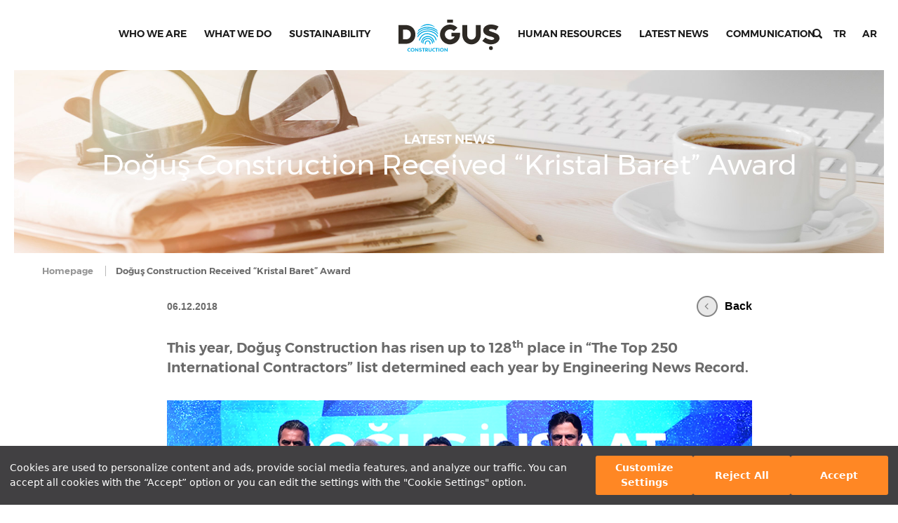

--- FILE ---
content_type: text/html; charset=utf-8
request_url: https://dogusinsaat.com.tr/en/dogus-construction-received-kristal-baret-award-2
body_size: 19340
content:
<!DOCTYPE html>

<html lang="en">
<head>

<title>Doğuş Construction Received “Kristal Baret” Award</title>
<meta name="DESCRIPTION" content="Site description." />
<meta name="KEYWORDS" content="Gayrimenkul, Turizm, Restorasyon, Konut, Otel, Mix-used, Gayreimenkul geliştime, konut geliştirme, proje geliştirme, karma projeler" />
<link rel="canonical" href="http://dogusinsaat.com.tr/en/dogus-construction-received-kristal-baret-award-2" />
<meta charset="utf-8" />
<base href="//dogusinsaat.com.tr" />
<script>

</script>
<!-- Basic Page Needs -->
	<meta charset="utf-8" />
	<meta http-equiv="X-UA-Compatible" content="IE=11">
	<meta name="author" content="madebycat.com">
	
	<!-- Mobile Specific Metas -->
	<meta name="viewport" content="width=device-width, initial-scale=1, maximum-scale=1">
	<meta name="apple-mobile-web-app-capable" content="yes">
	
	<!-- Fav and touch icons -->
<link rel="apple-touch-icon" href="i/assets/images/touch-icon-iphone-60-new.png">
	<link rel="apple-touch-icon" sizes="76x76" href="i/assets/images/touch-icon-ipad-76-new.png">
	<link rel="apple-touch-icon" sizes="120x120" href="i/assets/images/touch-icon-iphone-retina-120-new.png">
	<link rel="apple-touch-icon" sizes="152x152" href="i/assets/images/touch-icon-ipad-retina-152-new.png">

	<!-- styles -->
        <link href="i/assets/styles/vendor/ilightbox.css" media="screen,projection" rel="stylesheet" type="text/css" />
        <link href="i/assets/styles/vendor/gridder_min.css">
<link href="i/assets/styles/vendor/slick-lightbox.css" media="screen,projection" rel="stylesheet" type="text/css" />
	<link rel="stylesheet" href="i/assets/styles/screen.css">
	<link media="print" rel="stylesheet" type="text/css" href="i/assets/styles/vendor/print.css">
	
<style>
.footer .social-menu a.youtube{}
.footer .social-menu a{margin-left:0 !important;}
.tedarikci-portali{left: 40%; float: right; position: relative; font-size: 14px;top: -4px;}
.iletisim #bk-bg {background: url("/i/assets/images/ana-sayfa-iletisim-banner.jpg") no-repeat !important;background-size: cover !important;}
.iletisim{margin-top: 10%;}
</style>
<script type="text/javascript">
var siteId = "6";
var articleId = "1212";
var zoneId= "9";
</script>
<!-- Global site tag (gtag.js) - Google Analytics -->

 <script async=async src="https://www.googletagmanager.com/gtag/js?id=G-WR63MJD8Q4"></script>
    <script>
        window.dataLayer = window.dataLayer || [];
        function gtag() { dataLayer.push(arguments); }
        gtag('js', new Date());
        gtag('config', 'G-WR63MJD8Q4');
    </script>

    <link rel="stylesheet" type="text/css" href="https://assets.cookieseal.com/cookie-seal.css" />
    <script src="https://assets.cookieseal.com/cookie-seal.js"></script><link rel="shortcut icon" href="i/assets/images/favicon-16x16-new.png" type="image/x-icon" />
<link rel="icon" href="i/assets/images/favicon-16x16-new.png" type="image/x-icon" />



<!-- Portlet CSS -->
<!-- EOF Portlet CSS -->













</head>
<body lang="en" xml:lang="en" >


<!-- Cached: 21/01/26 22:54:21 -->
<header>
    <div id="nav-icon" class="mobile-menu-button ">
        <span></span>
        <span></span>
        <span></span>
    </div>
    <h1 id="logo">
        <a href="/"><img src="i/assets/images/svg/logo.svg" alt=""></a>
    </h1>
    <nav class="main-nav">
    <ul id="zone_11">
    <li id="article_19"><a title="Who We Are" href="javascript:void(0);"><span>WHO WE ARE</span></a>

    <!-- SubZone: 2 -->
        <ul id="zone_2">
        <li id="article_3"><a title="Message from the Chairman" href="/en/message-from-the-chairman"><span>Message from the Chairman</span></a>
        </li>
        <li id="article_4"><a title="Executives" href="/en/board-of-directors"><span>Executives</span></a>
        </li>
        <li id="article_2" class="lie"><a title="About Us" href="/en/about-us"><span>About Us</span></a>
        </li>

        </ul>
    <!-- EOF SubZone: 2 -->
    </li>
    <li id="article_20"><a title="What We Do" href="en/what-we-do"><span>WHAT WE DO</span></a>
    </li>
    <li id="article_21"><a title="Sustainability" href="javascript:void(0);"><span>SUSTAINABILITY</span></a>

    <!-- SubZone: 5 -->
        <ul id="zone_5">
        <li id="article_7"><a title="CSR Strategy" href="/en/csr-strategy"><span>CSR Strategy</span></a>
        </li>
        <li id="article_9"><a title="Commitment" href="/en/commitment"><span>Commitment</span></a>
        </li>
        <li id="article_10"><a title="Code of Ethics" href="/en/code-of-ethics"><span>Code of Ethics</span></a>
        </li>
        <li id="article_8" class="lie"><a title="IMS Scope / Certificates" href="/en/ims-scope-and-certificates"><span>IMS Scope / Certificates</span></a>
        </li>

        </ul>
    <!-- EOF SubZone: 5 -->
    </li>
    <li id="article_22"><a title="Human Resources" href="javascript:void(0);"><span>HUMAN RESOURCES</span></a>

    <!-- SubZone: 7 -->
        <ul id="zone_7">
        <li id="article_11"><a title="Our Values" href="/en/our-values-2"><span>Our Values</span></a>
        </li>
        <li id="article_1605"><a title="Our Team" href="/en/our-team"><span>Our Team</span></a>
        </li>
        <li id="article_1594"><a title="Doğuş Construction Human Resources Policies" href="/en/dogus-construction-human-resources-policies"><span>HR Policies</span></a>
        </li>
        <li id="article_1592"><a title="Career Opportunities" href="/en/career-opportunities"><span>Career Opportunities</span></a>
        </li>
        <li id="article_1590" class="lie"><a title="Internship Program" href="/en/internship-program"><span>Internship Program</span></a>
        </li>

        </ul>
    <!-- EOF SubZone: 7 -->
    </li>
    <li id="article_23"><a title="Latest News" href="en/latest-news"><span>LATEST NEWS</span></a>
    </li>
    <li id="article_24" class="lie"><a title="Communication" href="javascript:void(0);"><span>COMMUNICATION</span></a>

    <!-- SubZone: 10 -->
        <ul id="zone_10">
        <li id="article_1312"><a title="Procurement Portal" href="https://dogusinsaat.mydlvry.com:26769/v2/index.html#pagename=bidlist"><span>Procurement Portal</span></a>
        </li>
        <li id="article_17"><a title="Offices" href="/en/offices"><span>Offices</span></a>
        </li>
        <li id="article_18" class="lie"><a title="Contact Us" href="/en/contact-us"><span>Contact Us</span></a>
        </li>

        </ul>
    <!-- EOF SubZone: 10 -->
    </li>

    </ul>
<!-- Processed in 12,6269 ms menu_temp:  -->
    </nav>
    <nav id="side-nav">
        <ul>
            <li><a href="javascript;" class="search-opener">Search</a></li>
            <li><a href="/tr">TR</a></li>
            <li><a href="/ar">AR</a></li>
        </ul>
    </nav>
    <div class="searchCont">
        <form method="get" action="/en/search-results/" class="clearfix search" id="searchForm">
            <input value="" placeholder="Search" class="searchKeyword searchinput" aria-label="Aranacak Kelime" name="q" type="text">
            <button class="search-submit" type="submit"></button>
        </form>		
    </div>			
    
</header>
<div id="container">
<!-- Zone Container #2 -->
<section class="fluid-container" id="page-header" style="background-image: url(i/assets/images/basin-odasi-banner.jpg)">
					<div>
						<h2>LATEST NEWS</h2>
						<h1>Doğuş Construction Received “Kristal Baret” Award</h1>
					</div>

		</section>
		<section class="fluid-container" id="breadcrumb">
			<div class="row gutter-0">
				<div class="col-md-12">
<ul class="breadcrumb">
<li id="0" class="active" itemscope itemtype="http://data-vocabulary.org/Breadcrumb">
<a href="" itemprop="url">
<span itemprop="title">Homepage</span>
</a>
</li>
<li id="1212" class="active" itemscope itemtype="http://data-vocabulary.org/Breadcrumb">
<a href='/en/dogus-construction-received-kristal-baret-award-2' itemprop="url">
<span itemprop="title">Doğuş Construction Received “Kristal Baret” Award</span>
</a>
</li>
</ul>


				</div>
			</div>
		</section>

<!-- Zone Container #1 -->
<section>
			<div class="row">
				<div class="col-md-8 col-md-offset-2">
					<article>
						<div class="area mrBot3">
							<span class="dtyDate">06.12.2018</span>
							<a class="back" href="/en/latest-news"><span>Back</span></a>
						</div>
						<summary>
							This year, Doğuş Construction has risen up to 128<sup>th</sup> place in “The Top 250 International Contractors” list determined each year by Engineering News Record.
						</summary>

					<div class="area mrBot3 imgBlock hidden  exists">
							<img src="/i/content/1212_1_Kristal_baret.png">
						</div>
						
<!-- Article #1 -->
<p>Doğuş Construction was honoured to receive “Kristal Baret” Award in the ceremony held for the first time this year to raise awareness for Health and Safety practices by Istanbul Metropolitan Municipality, at Lütfi Kırdar Convention and Exhibition Center on December 5, 2018. </p>
<p>Doğuş Construction received its prize with the technic applied during the construction of Boyabat Dam and Hydroelectric Power Plant to stabilize rock block where high-strength steel rope shaped rhombus mesh employed in conjuction with surface anchor. </p>
<p>Turkey’s 9th largest hydroelectric power plant Boyabat Dam and HEPP responds daily electricity demand of 243.043 people with an installed capacity of 513 MWe and average of 804.473.673 kWh power generation.  </p>


						
					</article>
				</div>
			</div>
		</section>


<!--related portlet-->
<section id="related-articles">
	<div class="row gutter-0">
		<div class="col-md-12">
			<h4>Related Content</h4>
		</div>
	</div>
	<div class="row gutter-0">
		<div id="related-articles-slider">
<!-- NOT FOUND -->		</div>
	</div>
</section>
<!-- Processed in 2,0002 ms -->
<!--related portlet-->

    <footer>
        <div class="row gutter-0">
            <div class="col-md-12">
                <div class="footer">
                    <nav class="footer-logos">
                                                    <!--a target="_blank" href="http://www.ayson.com.tr/ayson/tr/ana-sayfa.aspx"><img src="i/assets/images/ayson-new-11.png" alt=""></a-->
                        <a target="_blank" href="http://www.teknikmuhendislik.com.tr/"><img src="i/assets/images/teknik-engineering-new-11.png" alt=""></a>
                    </nav>
                    <div class="center">
                        Copyright © 2018 Doğuş İnşaat ve Tic. A.Ş. 
                        <nav class="footer-menu">
                            <a target="_blank" href="en/site-map">Site Map</a> <a target="_blank" href="https://e-sirket.mkk.com.tr/esir/Dashboard.jsp#/sirketbilgileri/10733">Information Society Services</a> <a target="_blank" href="en/terms-of-use-and-privacy-policy">Terms of Use and Privacy</a>
<a target="_blank" href="en/cookie-policy">Cookie Policy</a>
                        </nav>
                    </div>
                    <nav class="social-menu">


                        <a target="_blank" href="https://www.instagram.com/dogusinsaat" class="instagram">

                            <svg version="1.1" id="Capa_1" inkscape:version="0.91 r13725" sodipodi:docname="icon-instagram-white.svg" xmlns:cc="http://creativecommons.org/ns#" xmlns:dc="http://purl.org/dc/elements/1.1/" xmlns:inkscape="http://www.inkscape.org/namespaces/inkscape" xmlns:rdf="http://www.w3.org/1999/02/22-rdf-syntax-ns#" xmlns:sodipodi="http://sodipodi.sourceforge.net/DTD/sodipodi-0.dtd" xmlns:svg="http://www.w3.org/2000/svg" xmlns="http://www.w3.org/2000/svg" xmlns:xlink="http://www.w3.org/1999/xlink" x="0px" y="0px" viewBox="0 0 512 512" style="enable-background:new 0 0 512 512;" xml:space="preserve"><sodipodi:namedview bordercolor="#666666" borderopacity="1" gridtolerance="10" guidetolerance="10" id="namedview37" inkscape:current-layer="Capa_1" inkscape:cx="256" inkscape:cy="256" inkscape:pageopacity="0" inkscape:pageshadow="2" inkscape:window-height="480" inkscape:window-maximized="0" inkscape:window-width="832" inkscape:window-x="0" inkscape:window-y="23" inkscape:zoom="0.4609375" objecttolerance="10" pagecolor="#ffffff" showgrid="false">    </sodipodi:namedview><g id="g7"></g><g id="g9"></g><g id="g11"></g><g id="g13"></g><g id="g15"></g><g id="g17"></g><g id="g19"></g><g id="g21"></g><g id="g23"></g><g id="g25"></g><g id="g27"></g><g id="g29"></g><g id="g31"></g><g id="g33"></g><g id="g35"></g><g>    <path d="M256,47.1c68.4,0,76.5,0.3,103.4,1.5c25,1.1,38.5,5.3,47.5,8.8c11.9,4.6,20.5,10.2,29.4,19.2s14.5,17.5,19.1,29.4        c3.5,9,7.7,22.6,8.8,47.5c1.2,27,1.5,35.1,1.5,103.4c0,68.4-0.3,76.5-1.5,103.4c-1.1,25-5.3,38.5-8.8,47.5        c-4.6,11.9-10.2,20.5-19.1,29.4s-17.5,14.5-29.4,19.1c-9,3.5-22.6,7.7-47.5,8.8c-27,1.2-35.1,1.5-103.4,1.5        c-68.4,0-76.5-0.3-103.4-1.5c-25-1.1-38.5-5.3-47.5-8.8c-11.9-4.6-20.5-10.2-29.4-19.1c-9-9-14.5-17.5-19.2-29.4        c-3.5-9-7.7-22.6-8.8-47.5c-1.2-27-1.5-35.1-1.5-103.4c0-68.4,0.3-76.5,1.5-103.4c1.1-25,5.3-38.5,8.8-47.5        c4.6-11.9,10.2-20.5,19.2-29.4c9-9,17.5-14.5,29.4-19.2c9-3.5,22.6-7.7,47.5-8.8C179.5,47.4,187.6,47.1,256,47.1 M256,1        c-69.5,0-78.2,0.3-105.5,1.5c-27.2,1.2-45.9,5.6-62.1,11.9C71.5,21,57.2,29.7,43,44S20,72.5,13.4,89.3        c-6.3,16.3-10.7,34.9-11.9,62.1C0.3,178.8,0,187.5,0,257c0,69.5,0.3,78.2,1.5,105.5c1.2,27.2,5.6,45.9,11.9,62.1        C20,441.5,28.7,455.8,43,470c14.2,14.2,28.5,23,45.3,29.5c16.3,6.3,34.9,10.7,62.1,11.9c27.3,1.2,36,1.5,105.5,1.5        s78.2-0.3,105.5-1.5c27.2-1.2,45.9-5.6,62.1-11.9c16.8-6.5,31.1-15.3,45.3-29.5c14.2-14.2,23-28.5,29.5-45.3        c6.3-16.3,10.7-34.9,11.9-62.1c1.2-27.3,1.5-36,1.5-105.5s-0.3-78.2-1.5-105.5c-1.2-27.2-5.6-45.9-11.9-62.1        C492,72.5,483.3,58.2,469,44c-14.2-14.2-28.5-23-45.3-29.5c-16.3-6.3-34.9-10.7-62.1-11.9C334.2,1.3,325.5,1,256,1L256,1z"></path>    <path d="M256,125.5c-72.6,0-131.5,58.9-131.5,131.5c0,72.6,58.9,131.5,131.5,131.5c72.6,0,131.5-58.9,131.5-131.5        C387.5,184.4,328.6,125.5,256,125.5z M256,342.3c-47.1,0-85.3-38.2-85.3-85.3s38.2-85.3,85.3-85.3s85.3,38.2,85.3,85.3        S303.1,342.3,256,342.3z"></path>    <circle cx="392.7" cy="120.3" r="30.7"></circle></g></svg>

                        
                        </a>


                        <a target="_blank" href="https://www.linkedin.com/company/do-u-in-aat" class="linkedin">
                            <svg version="1.1" xmlns="http://www.w3.org/2000/svg" xmlns:xlink="http://www.w3.org/1999/xlink" x="0px" y="0px" width="430.117px" height="430.117px" viewBox="0 0 430.117 430.117" xml:space="preserve">
                            <g>
                                <path class="LinkedIn" d="M430.117,261.543V420.56h-92.188V272.193c0-37.271-13.334-62.707-46.703-62.707
                                c-25.473,0-40.632,17.142-47.301,33.724c-2.432,5.928-3.058,14.179-3.058,22.477V420.56h-92.219c0,0,1.242-251.285,0-277.32h92.21
                                v39.309c-0.187,0.294-0.43,0.611-0.606,0.896h0.606v-0.896c12.251-18.869,34.13-45.824,83.102-45.824
                                C384.633,136.724,430.117,176.361,430.117,261.543z M52.183,9.558C20.635,9.558,0,30.251,0,57.463
                                c0,26.619,20.038,47.94,50.959,47.94h0.616c32.159,0,52.159-21.317,52.159-47.94C103.128,30.251,83.734,9.558,52.183,9.558z
                                 M5.477,420.56h92.184v-277.32H5.477V420.56z"></path>
                                </g>
                            </svg>
                        </a>
                        <a target="_blank" href="https://www.youtube.com/channel/UC6eqpiFYX_u2p30crd2me1A" class="youtube">
                            <svg version="1.1" xmlns="http://www.w3.org/2000/svg" xmlns:xlink="http://www.w3.org/1999/xlink" x="0px" y="0px" viewBox="0 0 461.001 461.001" xml:space="preserve">
                                <g>
                                    <path d="M365.257,67.393H95.744C42.866,67.393,0,110.259,0,163.137v134.728
                                    c0,52.878,42.866,95.744,95.744,95.744h269.513c52.878,0,95.744-42.866,95.744-95.744V163.137
                                    C461.001,110.259,418.135,67.393,365.257,67.393z M300.506,237.056l-126.06,60.123c-3.359,1.602-7.239-0.847-7.239-4.568V168.607
                                    c0-3.774,3.982-6.22,7.348-4.514l126.06,63.881C304.363,229.873,304.298,235.248,300.506,237.056z"></path>
                                </g>
                            </svg>
                        </a>
                    </nav>
                </div>
            </div>
        </div>
    </footer>
    
</div>
<!--#container-->
<nav id="mobile-menu"><div id="mobile-menu-content"></div></nav>



<!-- Javascripts -->
	<script type="text/javascript" src="i/assets/scripts/vendor/jquery-3.2.1.min.js"></script>
	<script type="text/javascript" src="i/assets/scripts/vendor/validate_min.js"></script>
	<script type="text/javascript" src="i/assets/scripts/vendor/additional-methods_min.js"></script>
	<!--<script type="text/javascript" src="i/assets/scripts/vendor/validate_messages_tr.js"></script>	-->
	<script type="text/javascript" src="i/assets/scripts/vendor/TweenMax.min.js"></script>
	<script type="text/javascript" src="i/assets/scripts/vendor/browser_mobile.js"></script>
	<script type="text/javascript" src="i/assets/scripts/vendor/bootstrap.min.js"></script>
	<script type="text/javascript" src="i/assets/scripts/vendor/fastclick.js"></script>
	<script type="text/javascript" src="i/assets/scripts/vendor/placeholder.js"></script>
	<script type="text/javascript" src="i/assets/scripts/vendor/simplePagination.js"></script>
	<script type="text/javascript" src="i/assets/scripts/vendor/gridder_min.js"></script>
	<script type="text/javascript" src="i/assets/scripts/vendor/slick-lightbox.min.js"></script>
	<script type="text/javascript" src="i/assets/scripts/vendor/slick.min.js"></script>
	<script type="text/javascript" src="i/assets/scripts/vendor/ilightbox.packed.js"></script>
	<script type="text/javascript" src="i/assets/scripts/global.js?v=21/01/26 22:54:21"></script>
    <script>
        window.cookieSeal = new CookieSeal({
            tenantId: '5f2bc98a74978d0011638689',
            siteId: 'c5d48089-2dba-4f6c-8797-5b5e9f549e9a',
            lang: "en",
            showLogo: false,
            onChangePreference: function(category, allowed) {
                if (category === 'MarketingCookies' && allowed) {
                    // Initialize marketing scripts / trackers
                }
                if (category === 'PerformanceCookies' && allowed) {
                    /// Initialize performance analytics scripts
                }
                if (category === 'FunctionalCookies' && allowed) {
                    // Initialize functional analytics scripts
                }
            },
        })
    </script>








</body>
</html>


--- FILE ---
content_type: text/css
request_url: https://dogusinsaat.com.tr/i/assets/styles/screen.css
body_size: 96099
content:
@import url(../fonts/fonts.css);@charset "UTF-8";/*! * Bootstrap v3.3.7 (http://getbootstrap.com) * Copyright 2011-2016 Twitter, Inc. * Licensed under MIT (https://github.com/twbs/bootstrap/blob/master/LICENSE) */html{font-family:sans-serif;-ms-text-size-adjust:100%;-webkit-text-size-adjust:100%;}
body{margin:0;position:relative;}
article, aside, details, figcaption, figure, footer, header, hgroup, main, menu, nav, section, summary{display:block;}
audio, canvas, progress, video{display:inline-block;vertical-align:baseline;}
audio:not([controls]){display:none;height:0;}
[hidden], template{display:none;}
a{background-color:transparent;}
a:active, a:hover{outline:0;}
abbr[title]{border-bottom:1px dotted;}
b, strong{font-weight:bold;}
dfn{font-style:italic;}
h1{font-size:2em;margin:0.67em 0;}
mark{background:#ff0;color:#000;}
small{font-size:80%;}
sub, sup{font-size:75%;line-height:0;position:relative;vertical-align:baseline;}
sup{top:-0.5em;}
sub{bottom:-0.25em;}
img{border:0;}
svg:not(:root){overflow:hidden;}
figure{margin:1em 40px;}
hr{box-sizing:content-box;height:0;}
pre{overflow:auto;}
code, kbd, pre, samp{font-family:monospace, monospace;font-size:1em;}
button, input, optgroup, select, textarea{color:inherit;font:inherit;margin:0;}
button{overflow:visible;}
button, select{text-transform:none;}
button, html input[type="button"], input[type="reset"], input[type="submit"]{-webkit-appearance:button;cursor:pointer;}
button[disabled], html input[disabled]{cursor:default;}
button::-moz-focus-inner, input::-moz-focus-inner{border:0;padding:0;}
input{line-height:normal;}
input[type="checkbox"], input[type="radio"]{box-sizing:border-box;padding:0;}
input[type="number"]::-webkit-inner-spin-button, input[type="number"]::-webkit-outer-spin-button{height:auto;}
input[type="search"]{-webkit-appearance:textfield;box-sizing:content-box;}
input[type="search"]::-webkit-search-cancel-button, input[type="search"]::-webkit-search-decoration{-webkit-appearance:none;}
fieldset{border:1px solid #c0c0c0;margin:0 2px;padding:0.35em 0.625em 0.75em;}
legend{border:0;padding:0;}
textarea{overflow:auto;}
optgroup{font-weight:bold;}
table{border-collapse:collapse;border-spacing:0;}
td, th{padding:0;}
@media print{*, *:before, *:after{background:transparent !important;color:#000 !important;box-shadow:none !important;text-shadow:none !important;}
 a, a:visited{text-decoration:underline;}
 a[href]:after{content:" (" attr(href) ")";}
 abbr[title]:after{content:" (" attr(title) ")";}
 a[href^="#"]:after, a[href^="javascript:"]:after{content:"";}
 pre, blockquote{border:1px solid #999;page-break-inside:avoid;}
 thead{display:table-header-group;}
 tr, img{page-break-inside:avoid;}
 img{max-width:100% !important;}
 p, h2, h3{orphans:3;widows:3;}
 h2, h3{page-break-after:avoid;}
 .navbar{display:none;}
 .btn > .caret, .dropup > .btn > .caret{border-top-color:#000 !important;}
 .label{border:1px solid #000;}
 .table{border-collapse:collapse !important;}
 .table td, .table th{background-color:#fff !important;}
 .table-bordered th, .table-bordered td{border:1px solid #ddd !important;}
 }
.container, #biz-kimiz-slider, #insan-kaynaklari-slider, section:not(.fluid-container):not(footer){margin-right:auto;margin-left:auto;padding-left:15px;padding-right:15px;}
.container:before, #biz-kimiz-slider:before, #insan-kaynaklari-slider:before, section:not(.fluid-container):not(footer):before, .container:after, #biz-kimiz-slider:after, #insan-kaynaklari-slider:after, section:not(.fluid-container):not(footer):after{content:" ";display:table;}
.container:after, #biz-kimiz-slider:after, #insan-kaynaklari-slider:after, section:not(.fluid-container):not(footer):after{clear:both;}
@media (min-width:768px){.container, #biz-kimiz-slider, #insan-kaynaklari-slider, section:not(.fluid-container):not(footer){width:750px;}
 }
@media (min-width:992px){.container, #biz-kimiz-slider, #insan-kaynaklari-slider, section:not(.fluid-container):not(footer){width:970px;}
 }
@media (min-width:1200px){.container, #biz-kimiz-slider, #insan-kaynaklari-slider, section:not(.fluid-container):not(footer){width:1170px;}
 }
.container-fluid{margin-right:auto;margin-left:auto;padding-left:15px;padding-right:15px;}
.container-fluid:before, .container-fluid:after{content:" ";display:table;}
.container-fluid:after{clear:both;}
.row{margin-left:-15px;margin-right:-15px;}
.row:before, .row:after{content:" ";display:table;}
.row:after{clear:both;}
.col-xs-1, .col-sm-1, .col-md-1, .col-lg-1, .col-xs-2, .col-sm-2, .col-md-2, .col-lg-2, .col-xs-3, .col-sm-3, .col-md-3, .col-lg-3, .col-xs-4, .col-sm-4, .col-md-4, .col-lg-4, .col-xs-5, .col-sm-5, .col-md-5, .col-lg-5, .col-xs-6, .col-sm-6, .col-md-6, .col-lg-6, .col-xs-7, .col-sm-7, .col-md-7, .col-lg-7, .col-xs-8, .col-sm-8, .col-md-8, .col-lg-8, .col-xs-9, .col-sm-9, .col-md-9, .col-lg-9, .col-xs-10, .col-sm-10, .col-md-10, .col-lg-10, .col-xs-11, .col-sm-11, .col-md-11, .col-lg-11, .col-xs-12, .col-sm-12, .col-md-12, .col-lg-12{position:relative;min-height:1px;padding-left:15px;padding-right:15px;}
.col-xs-1, .col-xs-2, .col-xs-3, .col-xs-4, .col-xs-5, .col-xs-6, .col-xs-7, .col-xs-8, .col-xs-9, .col-xs-10, .col-xs-11, .col-xs-12{float:left;}
.col-xs-1{width:8.33333%;}
.col-xs-2{width:16.66667%;}
.col-xs-3{width:25%;}
.col-xs-4{width:33.33333%;}
.col-xs-5{width:41.66667%;}
.col-xs-6{width:50%;}
.col-xs-7{width:58.33333%;}
.col-xs-8{width:66.66667%;}
.col-xs-9{width:75%;}
.col-xs-10{width:83.33333%;}
.col-xs-11{width:91.66667%;}
.col-xs-12{width:100%;}
.col-xs-pull-0{right:auto;}
.col-xs-pull-1{right:8.33333%;}
.col-xs-pull-2{right:16.66667%;}
.col-xs-pull-3{right:25%;}
.col-xs-pull-4{right:33.33333%;}
.col-xs-pull-5{right:41.66667%;}
.col-xs-pull-6{right:50%;}
.col-xs-pull-7{right:58.33333%;}
.col-xs-pull-8{right:66.66667%;}
.col-xs-pull-9{right:75%;}
.col-xs-pull-10{right:83.33333%;}
.col-xs-pull-11{right:91.66667%;}
.col-xs-pull-12{right:100%;}
.col-xs-push-0{left:auto;}
.col-xs-push-1{left:8.33333%;}
.col-xs-push-2{left:16.66667%;}
.col-xs-push-3{left:25%;}
.col-xs-push-4{left:33.33333%;}
.col-xs-push-5{left:41.66667%;}
.col-xs-push-6{left:50%;}
.col-xs-push-7{left:58.33333%;}
.col-xs-push-8{left:66.66667%;}
.col-xs-push-9{left:75%;}
.col-xs-push-10{left:83.33333%;}
.col-xs-push-11{left:91.66667%;}
.col-xs-push-12{left:100%;}
.col-xs-offset-0{margin-left:0%;}
.col-xs-offset-1{margin-left:8.33333%;}
.col-xs-offset-2{margin-left:16.66667%;}
.col-xs-offset-3{margin-left:25%;}
.col-xs-offset-4{margin-left:33.33333%;}
.col-xs-offset-5{margin-left:41.66667%;}
.col-xs-offset-6{margin-left:50%;}
.col-xs-offset-7{margin-left:58.33333%;}
.col-xs-offset-8{margin-left:66.66667%;}
.col-xs-offset-9{margin-left:75%;}
.col-xs-offset-10{margin-left:83.33333%;}
.col-xs-offset-11{margin-left:91.66667%;}
.col-xs-offset-12{margin-left:100%;}
@media (min-width:768px){.col-sm-1, .col-sm-2, .col-sm-3, .col-sm-4, .col-sm-5, .col-sm-6, .col-sm-7, .col-sm-8, .col-sm-9, .col-sm-10, .col-sm-11, .col-sm-12{float:left;}
 .col-sm-1{width:8.33333%;}
 .col-sm-2{width:16.66667%;}
 .col-sm-3{width:25%;}
 .col-sm-4{width:33.33333%;}
 .col-sm-5{width:41.66667%;}
 .col-sm-6{width:50%;}
 .col-sm-7{width:58.33333%;}
 .col-sm-8{width:66.66667%;}
 .col-sm-9{width:75%;}
 .col-sm-10{width:83.33333%;}
 .col-sm-11{width:91.66667%;}
 .col-sm-12{width:100%;}
 .col-sm-pull-0{right:auto;}
 .col-sm-pull-1{right:8.33333%;}
 .col-sm-pull-2{right:16.66667%;}
 .col-sm-pull-3{right:25%;}
 .col-sm-pull-4{right:33.33333%;}
 .col-sm-pull-5{right:41.66667%;}
 .col-sm-pull-6{right:50%;}
 .col-sm-pull-7{right:58.33333%;}
 .col-sm-pull-8{right:66.66667%;}
 .col-sm-pull-9{right:75%;}
 .col-sm-pull-10{right:83.33333%;}
 .col-sm-pull-11{right:91.66667%;}
 .col-sm-pull-12{right:100%;}
 .col-sm-push-0{left:auto;}
 .col-sm-push-1{left:8.33333%;}
 .col-sm-push-2{left:16.66667%;}
 .col-sm-push-3{left:25%;}
 .col-sm-push-4{left:33.33333%;}
 .col-sm-push-5{left:41.66667%;}
 .col-sm-push-6{left:50%;}
 .col-sm-push-7{left:58.33333%;}
 .col-sm-push-8{left:66.66667%;}
 .col-sm-push-9{left:75%;}
 .col-sm-push-10{left:83.33333%;}
 .col-sm-push-11{left:91.66667%;}
 .col-sm-push-12{left:100%;}
 .col-sm-offset-0{margin-left:0%;}
 .col-sm-offset-1{margin-left:8.33333%;}
 .col-sm-offset-2{margin-left:16.66667%;}
 .col-sm-offset-3{margin-left:25%;}
 .col-sm-offset-4{margin-left:33.33333%;}
 .col-sm-offset-5{margin-left:41.66667%;}
 .col-sm-offset-6, #home-slider-area #home-silder .slide .slide-content{margin-left:50%;}
 .col-sm-offset-7{margin-left:58.33333%;}
 .col-sm-offset-8{margin-left:66.66667%;}
 .col-sm-offset-9{margin-left:75%;}
 .col-sm-offset-10{margin-left:83.33333%;}
 .col-sm-offset-11{margin-left:91.66667%;}
 .col-sm-offset-12{margin-left:100%;}
 }
@media (min-width:992px){.col-md-1, .col-md-2, .col-md-3, .col-md-4, .col-md-5, .col-md-6, .col-md-7, .col-md-8, .col-md-9, .col-md-10, .col-md-11, .col-md-12{float:left;}
 .col-md-1{width:8.33333%;}
 .col-md-2{width:16.66667%;}
 .col-md-3{width:25%;}
 .col-md-4{width:33.33333%;}
 .col-md-5{width:41.66667%;}
 .col-md-6{width:50%;}
 .col-md-7{width:58.33333%;}
 .col-md-8{width:66.66667%;}
 .col-md-9{width:75%;}
 .col-md-10{width:83.33333%;}
 .col-md-11{width:91.66667%;}
 .col-md-12{width:100%;}
 .col-md-pull-0{right:auto;}
 .col-md-pull-1{right:8.33333%;}
 .col-md-pull-2{right:16.66667%;}
 .col-md-pull-3{right:25%;}
 .col-md-pull-4{right:33.33333%;}
 .col-md-pull-5{right:41.66667%;}
 .col-md-pull-6{right:50%;}
 .col-md-pull-7{right:58.33333%;}
 .col-md-pull-8{right:66.66667%;}
 .col-md-pull-9{right:75%;}
 .col-md-pull-10{right:83.33333%;}
 .col-md-pull-11{right:91.66667%;}
 .col-md-pull-12{right:100%;}
 .col-md-push-0{left:auto;}
 .col-md-push-1{left:8.33333%;}
 .col-md-push-2{left:16.66667%;}
 .col-md-push-3{left:25%;}
 .col-md-push-4{left:33.33333%;}
 .col-md-push-5{left:41.66667%;}
 .col-md-push-6{left:50%;}
 .col-md-push-7{left:58.33333%;}
 .col-md-push-8{left:66.66667%;}
 .col-md-push-9{left:75%;}
 .col-md-push-10{left:83.33333%;}
 .col-md-push-11{left:91.66667%;}
 .col-md-push-12{left:100%;}
 .col-md-offset-0{margin-left:0%;}
 .col-md-offset-1{margin-left:8.33333%;}
 .col-md-offset-2{margin-left:16.66667%;}
 .col-md-offset-3{margin-left:25%;}
 .col-md-offset-4{margin-left:33.33333%;}
 .col-md-offset-5{margin-left:41.66667%;}
 .col-md-offset-6{margin-left:50%;}
 .col-md-offset-7{margin-left:58.33333%;}
 .col-md-offset-8{margin-left:66.66667%;}
 .col-md-offset-9{margin-left:75%;}
 .col-md-offset-10{margin-left:83.33333%;}
 .col-md-offset-11{margin-left:91.66667%;}
 .col-md-offset-12{margin-left:100%;}
 }
@media (min-width:1200px){.col-lg-1, .col-lg-2, .col-lg-3, .col-lg-4, .col-lg-5, .col-lg-6, .col-lg-7, .col-lg-8, .col-lg-9, .col-lg-10, .col-lg-11, .col-lg-12{float:left;}
 .col-lg-1{width:8.33333%;}
 .col-lg-2{width:16.66667%;}
 .col-lg-3{width:25%;}
 .col-lg-4{width:33.33333%;}
 .col-lg-5{width:41.66667%;}
 .col-lg-6{width:50%;}
 .col-lg-7{width:58.33333%;}
 .col-lg-8{width:66.66667%;}
 .col-lg-9{width:75%;}
 .col-lg-10{width:83.33333%;}
 .col-lg-11{width:91.66667%;}
 .col-lg-12{width:100%;}
 .col-lg-pull-0{right:auto;}
 .col-lg-pull-1{right:8.33333%;}
 .col-lg-pull-2{right:16.66667%;}
 .col-lg-pull-3{right:25%;}
 .col-lg-pull-4{right:33.33333%;}
 .col-lg-pull-5{right:41.66667%;}
 .col-lg-pull-6{right:50%;}
 .col-lg-pull-7{right:58.33333%;}
 .col-lg-pull-8{right:66.66667%;}
 .col-lg-pull-9{right:75%;}
 .col-lg-pull-10{right:83.33333%;}
 .col-lg-pull-11{right:91.66667%;}
 .col-lg-pull-12{right:100%;}
 .col-lg-push-0{left:auto;}
 .col-lg-push-1{left:8.33333%;}
 .col-lg-push-2{left:16.66667%;}
 .col-lg-push-3{left:25%;}
 .col-lg-push-4{left:33.33333%;}
 .col-lg-push-5{left:41.66667%;}
 .col-lg-push-6{left:50%;}
 .col-lg-push-7{left:58.33333%;}
 .col-lg-push-8{left:66.66667%;}
 .col-lg-push-9{left:75%;}
 .col-lg-push-10{left:83.33333%;}
 .col-lg-push-11{left:91.66667%;}
 .col-lg-push-12{left:100%;}
 .col-lg-offset-0{margin-left:0%;}
 .col-lg-offset-1{margin-left:8.33333%;}
 .col-lg-offset-2{margin-left:16.66667%;}
 .col-lg-offset-3{margin-left:25%;}
 .col-lg-offset-4{margin-left:33.33333%;}
 .col-lg-offset-5{margin-left:41.66667%;}
 .col-lg-offset-6{margin-left:50%;}
 .col-lg-offset-7{margin-left:58.33333%;}
 .col-lg-offset-8{margin-left:66.66667%;}
 .col-lg-offset-9{margin-left:75%;}
 .col-lg-offset-10{margin-left:83.33333%;}
 .col-lg-offset-11{margin-left:91.66667%;}
 .col-lg-offset-12{margin-left:100%;}
 }
table{background-color:transparent;}
caption{padding-top:8px;padding-bottom:8px;color:#777777;text-align:left;}
th{text-align:left;}
.table{width:100%;max-width:100%;margin-bottom:20px;}
.table > thead > tr > th, .table > thead > tr > td, .table > tbody > tr > th, .table > tbody > tr > td, .table > tfoot > tr > th, .table > tfoot > tr > td{padding:8px;line-height:1.42857;vertical-align:top;border-top:1px solid #ddd;}
.table > thead > tr > th{vertical-align:bottom;border-bottom:2px solid #ddd;}
.table > caption + thead > tr:first-child > th, .table > caption + thead > tr:first-child > td, .table > colgroup + thead > tr:first-child > th, .table > colgroup + thead > tr:first-child > td, .table > thead:first-child > tr:first-child > th, .table > thead:first-child > tr:first-child > td{border-top:0;}
.table > tbody + tbody{border-top:2px solid #ddd;}
.table .table{background-color:#fff;}
.table-condensed > thead > tr > th, .table-condensed > thead > tr > td, .table-condensed > tbody > tr > th, .table-condensed > tbody > tr > td, .table-condensed > tfoot > tr > th, .table-condensed > tfoot > tr > td{padding:5px;}
.table-bordered{border:1px solid #ddd;}
.table-bordered > thead > tr > th, .table-bordered > thead > tr > td, .table-bordered > tbody > tr > th, .table-bordered > tbody > tr > td, .table-bordered > tfoot > tr > th, .table-bordered > tfoot > tr > td{border:1px solid #ddd;}
.table-bordered > thead > tr > th, .table-bordered > thead > tr > td{border-bottom-width:2px;}
.table-striped > tbody > tr:nth-of-type(odd){background-color:#f9f9f9;}
.table-hover > tbody > tr:hover{background-color:#f5f5f5;}
table col[class*="col-"]{position:static;float:none;display:table-column;}
table td[class*="col-"], table th[class*="col-"]{position:static;float:none;display:table-cell;}
.table > thead > tr > td.active, .table > thead > tr > th.active, .table > thead > tr.active > td, .table > thead > tr.active > th, .table > tbody > tr > td.active, .table > tbody > tr > th.active, .table > tbody > tr.active > td, .table > tbody > tr.active > th, .table > tfoot > tr > td.active, .table > tfoot > tr > th.active, .table > tfoot > tr.active > td, .table > tfoot > tr.active > th{background-color:#f5f5f5;}
.table-hover > tbody > tr > td.active:hover, .table-hover > tbody > tr > th.active:hover, .table-hover > tbody > tr.active:hover > td, .table-hover > tbody > tr:hover > .active, .table-hover > tbody > tr.active:hover > th{background-color:#e8e8e8;}
.table > thead > tr > td.success, .table > thead > tr > th.success, .table > thead > tr.success > td, .table > thead > tr.success > th, .table > tbody > tr > td.success, .table > tbody > tr > th.success, .table > tbody > tr.success > td, .table > tbody > tr.success > th, .table > tfoot > tr > td.success, .table > tfoot > tr > th.success, .table > tfoot > tr.success > td, .table > tfoot > tr.success > th{background-color:#dff0d8;}
.table-hover > tbody > tr > td.success:hover, .table-hover > tbody > tr > th.success:hover, .table-hover > tbody > tr.success:hover > td, .table-hover > tbody > tr:hover > .success, .table-hover > tbody > tr.success:hover > th{background-color:#d0e9c6;}
.table > thead > tr > td.info, .table > thead > tr > th.info, .table > thead > tr.info > td, .table > thead > tr.info > th, .table > tbody > tr > td.info, .table > tbody > tr > th.info, .table > tbody > tr.info > td, .table > tbody > tr.info > th, .table > tfoot > tr > td.info, .table > tfoot > tr > th.info, .table > tfoot > tr.info > td, .table > tfoot > tr.info > th{background-color:#d9edf7;}
.table-hover > tbody > tr > td.info:hover, .table-hover > tbody > tr > th.info:hover, .table-hover > tbody > tr.info:hover > td, .table-hover > tbody > tr:hover > .info, .table-hover > tbody > tr.info:hover > th{background-color:#c4e3f3;}
.table > thead > tr > td.warning, .table > thead > tr > th.warning, .table > thead > tr.warning > td, .table > thead > tr.warning > th, .table > tbody > tr > td.warning, .table > tbody > tr > th.warning, .table > tbody > tr.warning > td, .table > tbody > tr.warning > th, .table > tfoot > tr > td.warning, .table > tfoot > tr > th.warning, .table > tfoot > tr.warning > td, .table > tfoot > tr.warning > th{background-color:#fcf8e3;}
.table-hover > tbody > tr > td.warning:hover, .table-hover > tbody > tr > th.warning:hover, .table-hover > tbody > tr.warning:hover > td, .table-hover > tbody > tr:hover > .warning, .table-hover > tbody > tr.warning:hover > th{background-color:#faf2cc;}
.table > thead > tr > td.danger, .table > thead > tr > th.danger, .table > thead > tr.danger > td, .table > thead > tr.danger > th, .table > tbody > tr > td.danger, .table > tbody > tr > th.danger, .table > tbody > tr.danger > td, .table > tbody > tr.danger > th, .table > tfoot > tr > td.danger, .table > tfoot > tr > th.danger, .table > tfoot > tr.danger > td, .table > tfoot > tr.danger > th{background-color:#f2dede;}
.table-hover > tbody > tr > td.danger:hover, .table-hover > tbody > tr > th.danger:hover, .table-hover > tbody > tr.danger:hover > td, .table-hover > tbody > tr:hover > .danger, .table-hover > tbody > tr.danger:hover > th{background-color:#ebcccc;}
.table-responsive{overflow-x:auto;min-height:0.01%;}
@media screen and (max-width:767px){.table-responsive{width:100%;margin-bottom:15px;overflow-y:hidden;-ms-overflow-style:-ms-autohiding-scrollbar;border:1px solid #ddd;}
 .table-responsive > .table{margin-bottom:0;}
 .table-responsive > .table > thead > tr > th, .table-responsive > .table > thead > tr > td, .table-responsive > .table > tbody > tr > th, .table-responsive > .table > tbody > tr > td, .table-responsive > .table > tfoot > tr > th, .table-responsive > .table > tfoot > tr > td{white-space:nowrap;}
 .table-responsive > .table-bordered{border:0;}
 .table-responsive > .table-bordered > thead > tr > th:first-child, .table-responsive > .table-bordered > thead > tr > td:first-child, .table-responsive > .table-bordered > tbody > tr > th:first-child, .table-responsive > .table-bordered > tbody > tr > td:first-child, .table-responsive > .table-bordered > tfoot > tr > th:first-child, .table-responsive > .table-bordered > tfoot > tr > td:first-child{border-left:0;}
 .table-responsive > .table-bordered > thead > tr > th:last-child, .table-responsive > .table-bordered > thead > tr > td:last-child, .table-responsive > .table-bordered > tbody > tr > th:last-child, .table-responsive > .table-bordered > tbody > tr > td:last-child, .table-responsive > .table-bordered > tfoot > tr > th:last-child, .table-responsive > .table-bordered > tfoot > tr > td:last-child{border-right:0;}
 .table-responsive > .table-bordered > tbody > tr:last-child > th, .table-responsive > .table-bordered > tbody > tr:last-child > td, .table-responsive > .table-bordered > tfoot > tr:last-child > th, .table-responsive > .table-bordered > tfoot > tr:last-child > td{border-bottom:0;}
 }
.slick-slider{position:relative;display:block;box-sizing:border-box;-webkit-touch-callout:none;-webkit-user-select:none;-khtml-user-select:none;-moz-user-select:none;-ms-user-select:none;user-select:none;-ms-touch-action:pan-y;touch-action:pan-y;-webkit-tap-highlight-color:transparent;}
.slick-list{position:relative;overflow:hidden;display:block;margin:0;padding:0;}
.slick-list:focus{outline:none;}
.slick-list.dragging{cursor:pointer;cursor:hand;}
.slick-slider .slick-track, .slick-slider .slick-list{-webkit-transform:translate3d(0, 0, 0);-moz-transform:translate3d(0, 0, 0);-ms-transform:translate3d(0, 0, 0);-o-transform:translate3d(0, 0, 0);transform:translate3d(0, 0, 0);}
.slick-track{position:relative;left:0;top:0;display:block;}
.slick-track:before, .slick-track:after{content:"";display:table;}
.slick-track:after{clear:both;}
.slick-loading .slick-track{visibility:hidden;}
.slick-slide{float:left;height:100%;min-height:1px;display:none;}
[dir="rtl"] .slick-slide{float:right;}
.slick-slide img{display:block;}
.slick-slide.slick-loading img{display:none;}
.slick-slide.dragging img{pointer-events:none;}
.slick-initialized .slick-slide{display:block;}
.slick-loading .slick-slide{visibility:hidden;}
.slick-vertical .slick-slide{display:block;height:auto;border:1px solid transparent;}
.slick-arrow.slick-hidden{display:none;}
.hvr-rectangle-out, #home-slider-area #home-silder .slide .slide-content .slide-button a, #biz-kimiz-slider .slick-slide a, #insan-kaynaklari-slider .slick-slide a, #ne-yapiyoruz-slider .ne-yapiyoruz div a, #surdurulebilirlik a, #related-articles-slider .slick-slide a{display:inline-block;vertical-align:middle;-webkit-transform:translateZ(0);transform:translateZ(0);box-shadow:0 0 1px transparent;-webkit-backface-visibility:hidden;backface-visibility:hidden;-moz-osx-font-smoothing:grayscale;position:relative;background:#e1e1e1;-webkit-transition-property:color;transition-property:color;-webkit-transition-duration:0.3s;transition-duration:0.3s;}
.hvr-rectangle-out:before, #home-slider-area #home-silder .slide .slide-content .slide-button a:before, #biz-kimiz-slider .slick-slide a:before, #insan-kaynaklari-slider .slick-slide a:before, #ne-yapiyoruz-slider .ne-yapiyoruz div a:before, #surdurulebilirlik a:before, #related-articles-slider .slick-slide a:before{content:"";position:absolute;z-index:-1;top:0;left:0;right:0;bottom:0;background:#2098D1;-webkit-transform:scale(0);transform:scale(0);-webkit-transition-property:transform;transition-property:transform;-webkit-transition-duration:0.3s;transition-duration:0.3s;-webkit-transition-timing-function:ease-out;transition-timing-function:ease-out;}
.hvr-rectangle-out:hover, #home-slider-area #home-silder .slide .slide-content .slide-button a:hover, #biz-kimiz-slider .slick-slide a:hover, #insan-kaynaklari-slider .slick-slide a:hover, #ne-yapiyoruz-slider .ne-yapiyoruz div a:hover, #surdurulebilirlik a:hover, #related-articles-slider .slick-slide a:hover, .hvr-rectangle-out:focus, #home-slider-area #home-silder .slide .slide-content .slide-button a:focus, #biz-kimiz-slider .slick-slide a:focus, #insan-kaynaklari-slider .slick-slide a:focus, #ne-yapiyoruz-slider .ne-yapiyoruz div a:focus, #surdurulebilirlik a:focus, #related-articles-slider .slick-slide a:focus, .hvr-rectangle-out:active, #home-slider-area #home-silder .slide .slide-content .slide-button a:active, #biz-kimiz-slider .slick-slide a:active, #insan-kaynaklari-slider .slick-slide a:active, #ne-yapiyoruz-slider .ne-yapiyoruz div a:active, #surdurulebilirlik a:active, #related-articles-slider .slick-slide a:active{color:white;}
.hvr-rectangle-out:hover:before, #home-slider-area #home-silder .slide .slide-content .slide-button a:hover:before, #biz-kimiz-slider .slick-slide a:hover:before, #insan-kaynaklari-slider .slick-slide a:hover:before, #ne-yapiyoruz-slider .ne-yapiyoruz div a:hover:before, #surdurulebilirlik a:hover:before, #related-articles-slider .slick-slide a:hover:before, .hvr-rectangle-out:focus:before, #home-slider-area #home-silder .slide .slide-content .slide-button a:focus:before, #biz-kimiz-slider .slick-slide a:focus:before, #insan-kaynaklari-slider .slick-slide a:focus:before, #ne-yapiyoruz-slider .ne-yapiyoruz div a:focus:before, #surdurulebilirlik a:focus:before, #related-articles-slider .slick-slide a:focus:before, .hvr-rectangle-out:active:before, #home-slider-area #home-silder .slide .slide-content .slide-button a:active:before, #biz-kimiz-slider .slick-slide a:active:before, #insan-kaynaklari-slider .slick-slide a:active:before, #ne-yapiyoruz-slider .ne-yapiyoruz div a:active:before, #surdurulebilirlik a:active:before, #related-articles-slider .slick-slide a:active:before{-webkit-transform:scale(1);transform:scale(1);}
.hvr-underline-from-center{display:inline-block;vertical-align:middle;-webkit-transform:translateZ(0);transform:translateZ(0);box-shadow:0 0 1px transparent;-webkit-backface-visibility:hidden;backface-visibility:hidden;-moz-osx-font-smoothing:grayscale;position:relative;overflow:hidden;}
.hvr-underline-from-center:before{content:"";position:absolute;z-index:-1;left:50%;right:50%;bottom:0;background:#2098D1;height:4px;-webkit-transition-property:left, right;transition-property:left, right;-webkit-transition-duration:0.3s;transition-duration:0.3s;-webkit-transition-timing-function:ease-out;transition-timing-function:ease-out;}
.hvr-underline-from-center:hover:before, .hvr-underline-from-center:focus:before, .hvr-underline-from-center:active:before{left:0;right:0;}
.hvr-radial-out, .detail-box figure a, .gridder-list figure a{display:inline-block;vertical-align:middle;-webkit-transform:translateZ(0);transform:translateZ(0);box-shadow:0 0 1px transparent;-webkit-backface-visibility:hidden;backface-visibility:hidden;-moz-osx-font-smoothing:grayscale;position:relative;overflow:hidden;background:#e1e1e1;-webkit-transition-property:color;transition-property:color;-webkit-transition-duration:0.3s;transition-duration:0.3s;}
.hvr-radial-out:before, .gridder-list figure a:before, .detail-box figure a:before{content:"";position:absolute;z-index:-1;top:0;left:0;right:0;bottom:0;background:#2098D1;border-radius:100%;-webkit-transform:scale(0);transform:scale(0);-webkit-transition-property:transform;transition-property:transform;-webkit-transition-duration:0.3s;transition-duration:0.3s;-webkit-transition-timing-function:ease-out;transition-timing-function:ease-out;}
.hvr-radial-out:hover, .detail-box figure a:hover, .gridder-list figure a:hover, .hvr-radial-out:focus, .detail-box figure a:focus, .gridder-list figure a:focus, .hvr-radial-out:active, .detail-box figure a:active, .gridder-list figure a:active{color:white;}
.hvr-radial-out:hover:before, .detail-box figure a:hover:before, .gridder-list figure a:hover:before, .hvr-radial-out:focus:before, .detail-box figure a:focus:before, .gridder-list figure a:focus:before, .hvr-radial-out:active:before, .detail-box figure a:active:before, .gridder-list figure a:active:before{-webkit-transform:scale(2);transform:scale(2);}
.mobile-menu-button{display:none;left:0;position:absolute;top:30px;}
@media (max-width:1200px){.mobile-menu-button{display:flex;}
 }
@media (max-width:992px){.mobile-menu-button{display:flex;top:17px;}
 }
#nav-icon{width:29px;height:26px;-webkit-transform:rotate(0deg);-moz-transform:rotate(0deg);-o-transform:rotate(0deg);transform:rotate(0deg);-webkit-transition:.5s ease-in-out;-moz-transition:.5s ease-in-out;-o-transition:.5s ease-in-out;transition:.5s ease-in-out;cursor:pointer;}
#nav-icon span{display:block;position:absolute;height:4px;width:65%;background:#000;opacity:1;left:16%;-webkit-transform:rotate(0deg);-moz-transform:rotate(0deg);-o-transform:rotate(0deg);transform:rotate(0deg);-webkit-transition:.25s ease-in-out;-moz-transition:.25s ease-in-out;-o-transition:.25s ease-in-out;transition:.25s ease-in-out;}
#nav-icon span:nth-child(1){top:0px;-webkit-transform-origin:left center;-moz-transform-origin:left center;-o-transform-origin:left center;transform-origin:left center;}
#nav-icon span:nth-child(2){width:100%;top:11px;left:0;-webkit-transform-origin:left center;-moz-transform-origin:left center;-o-transform-origin:left center;transform-origin:left center;}
#nav-icon span:nth-child(3){top:22px;-webkit-transform-origin:left center;-moz-transform-origin:left center;-o-transform-origin:left center;transform-origin:left center;}
#nav-icon.open span:nth-child(1){-webkit-transform:rotate(45deg);-moz-transform:rotate(45deg);-o-transform:rotate(45deg);transform:rotate(45deg);width:100%;top:0;left:8%;}
#nav-icon.open span:nth-child(2){width:0%;opacity:0;}
#nav-icon.open span:nth-child(3){-webkit-transform:rotate(-45deg);-moz-transform:rotate(-45deg);-o-transform:rotate(-45deg);transform:rotate(-45deg);width:100%;top:21px;left:8%;}
.tab-nav{line-height:0;padding:0;margin:0;list-style:none;text-align:center;overflow:hidden;}
.tab-nav li{display:inline;line-height:normal;}
@media (max-width:992px){.tab-nav li{display:block;}
 }
.tab-nav li a{-webkit-transition:all 0.2s ease-in-out;-moz-transition:all 0.2s ease-in-out;-o-transition:all 0.2s ease-in-out;-ms-transition:all 0.2s ease-in-out;transition:all 0.2s ease-in-out;color:#8c9295;display:inline-block;font:16px Montserrat-SemiBold, Arial, Helvetica, sans-serif;padding:0 30px;line-height:49px;}
@media (max-width:992px){.tab-nav li a{padding-left:0;text-align:center;width:100%;}
 }
.tab-nav li.active a,.tab-nav li a:hover{color:#00aee5 !important;}
.tab-content{margin-top:45px;}
.tab-content h3{color:#00aee5;text-align:center;font-style:italic;font-size:22px;font-family:'Montserrat-SemiBold' ,Arial,Helvetica,Sans-serif}
.tab-content:before, .tab-content:after{content:" ";display:table;}
.tab-content:after{clear:both;}
.tab-content > div{display:none;}
.tab-content > div.active{display:block;}
.detail-box-container{display:none;}
.detail-box-group{overflow:hidden;line-height:0;margin-top:33px;display:flex;}
.detail-box{display:flex;flex-direction:column;height:auto;padding-bottom:67px;position:relative;text-align:center;vertical-align:top;width:33.3333%;}
.detail-box:nth-child(3n){clear:left;}
.detail-box figure{display:inline-block;overflow:hidden;margin:0 0 15px;padding:0;}
.detail-box figure img{display:block;width:100%;}
.detail-box figure a{border-radius:50%;}
.detail-box figure a:before, .detail-box figure a.active:before{background-color:rgba(0, 0, 0, 0.3);z-index:1;}
.detail-box .name{font:26px BebasNeue, Arial, Helvetica, sans-serif;display:block;color:#2c2c2c;display:block;}
.detail-box .title{font:16px Montserrat-Regular, Arial, Helvetica, sans-serif;display:block;margin-bottom:14px;}
.detail-box .detail{display:none;}
.detail-box .detail-opener{position:absolute;left:50%;margin-left:-18px;bottom:10px;}
.detail-box .detail-opener img{-webkit-transition:all 0.5s ease-in-out;-moz-transition:all 0.5s ease-in-out;-o-transition:all 0.5s ease-in-out;-ms-transition:all 0.5s ease-in-out;transition:all 0.5s ease-in-out;width:36px;}
.detail-box .detail-opener.active img{-webkit-transform:rotate(45deg);-moz-transform:rotate(45deg);-o-transform:rotate(45deg);-ms-transform:rotate(45deg);transform:rotate(45deg);}
.detail-box .arrow_box{bottom:auto;color:#1c1c1c;display:block;width:15px;height:8px;left:50%;opacity:0;position:absolute;transition:all 0.3s ease-in-out 0s;top:110%;}
.detail-box .arrow_box:after{bottom:100%;left:50%;border:solid transparent;content:" ";height:0;width:0;position:absolute;pointer-events:none;border-color:transparent;border-bottom-color:#1c1c1c;border-width:7px;margin-left:-7px;}
.detail-box.active:hover > a .arrow_box{opacity:1;top:100%;}
.cloned-detail{-webkit-transition:all 0.5s ease-in-out;-moz-transition:all 0.5s ease-in-out;-o-transition:all 0.5s ease-in-out;-ms-transition:all 0.5s ease-in-out;transition:all 0.5s ease-in-out;background-color:#8c9295;color:#fff;height:0;opacity:0;overflow:hidden;}
.cloned-detail .content{padding:34px 40px;}
.cloned-detail.active{height:auto;opacity:1;}
.gutter-20.row{margin-right:-10px;margin-left:-10px;}
.gutter-20 > [class^="col-"], .gutter-20 > [class^=" col-"]{padding-right:10px;padding-left:10px;}
.gutter-10.row{margin-right:-5px;margin-left:-5px;}
.gutter-10 > [class^="col-"], .gutter-10 > [class^=" col-"]{padding-right:5px;padding-left:5px;}
.gutter-0.row{margin-right:0;margin-left:0;}
.gutter-0 > [class^="col-"], .gutter-0 > [class^=" col-"]{padding-right:0;padding-left:0;}
#splashOverlay{display:none;background:transparent;overflow:hidden;z-index:10000;background:#fff;left:0;}
#splashOverlay .overlayClose{position:fixed;top:20px;right:35px;z-index:9999;width:60px;background-color:transparent;fill:#000;padding:10px;display:block;}
#splashOverlay .overlayClose::before{background-color:#000;}
#splashOverlay .overlayClose:hover{fill:#fff;}
#splashOverlay #canvas{opacity:1;z-index:100;position:absolute;display:block;top:3px;}
html, body{background-color:#fff;height:100%;min-height:100%;}
html.open, body.open{overflow:hidden;}
a{text-decoration:none;}
body{color:#000000;font:16px/24px Arial, Helvetica, sans-serif;padding:20px;padding-top:100px;}
@media (max-width:992px){body{padding-top:66px;}
 }
#container{background-color:##FFFFFF;min-height:calc(100% - (100px + 20px));-webkit-transition:all 0.5s ease-in-out;-moz-transition:all 0.5s ease-in-out;-o-transition:all 0.5s ease-in-out;-ms-transition:all 0.5s ease-in-out;transition:all 0.5s ease-in-out;}
#container:before, #container:after{content:" ";display:table;}
#container:after{clear:both;}
@media (max-width:1200px){#container{z-index:2;}
 }
#container.open{-webkit-transform:translate(250px, 0);-moz-transform:translate(250px, 0);-ms-transform:translate(250px, 0);-o-transform:translate(250px, 0);transform:translate(250px, 0);}
.container, #biz-kimiz-slider, #insan-kaynaklari-slider, section:not(.fluid-container):not(footer){width:auto;max-width:1240px;padding:0;}
.container:before, #biz-kimiz-slider:before, #insan-kaynaklari-slider:before, section:not(.fluid-container):not(footer):before, .container:after, #biz-kimiz-slider:after, #insan-kaynaklari-slider:after, section:not(.fluid-container):not(footer):after{content:" ";display:table;}
.container:after, #biz-kimiz-slider:after, #insan-kaynaklari-slider:after, section:not(.fluid-container):not(footer):after{clear:both;}
.fluid-container:before, footer:before, .fluid-container:after, footer:after{content:" ";display:table;}
.fluid-container:after, footer:after{clear:both;}
header{-webkit-transition:all 0.5s ease-in-out;-moz-transition:all 0.5s ease-in-out;-o-transition:all 0.5s ease-in-out;-ms-transition:all 0.5s ease-in-out;transition:all 0.5s ease-in-out;align-items:center;background-color:#fff;display:flex;font:14px Montserrat-SemiBold, Arial, Helvetica, sans-serif;height:100px;justify-content:center;left:20px;position:fixed;top:0;width:calc(100% - (20px * 2));z-index:5;}
header:before, header:after{content:" ";display:table;}
header:after{clear:both;}
@media (max-width:992px){header{height:66px;border-left:1px solid white;border-right:1px solid white;}
 }
header.open{left:calc(250px + 20px);}
header #logo{position:absolute;left:50%;top:28px;width:144px;height:48px;margin:0;margin-left:-72px;}
@media (max-width:992px){header #logo{top:15px;width:110px;}
 }
@media (max-width:1200px){header #logo{margin-left:-55px;}
 }
header #logo img{width:100%;display:block;}
body[lang="tr"] header .main-nav{margin-left:-50px;}
body[lang="en"] header .main-nav{margin-left:50px;}
@media (max-width:1200px){header .main-nav{display:none;}
 }
header .main-nav ul{padding:0;}
header .main-nav li{display:inline-block;}
header .main-nav li > a{text-decoration:none;color:#1c1c1c;display:inline-block;height:100px;line-height:100px;padding:0 11px;position:relative;overflow:hidden;}
header .main-nav li > a .arrow_box{bottom:auto;color:#1c1c1c;display:block;width:15px;height:8px;left:50%;opacity:0;position:absolute;transition:all 0.3s ease-in-out 0s;top:110%;}
header .main-nav li > a .arrow_box:after{bottom:100%;left:50%;border:solid transparent;content:" ";height:0;width:0;position:absolute;pointer-events:none;border-color:transparent;border-bottom-color:#1c1c1c;border-width:7px;margin-left:-7px;}
header .main-nav li:hover > a{color:#00aee5;}
header .main-nav li:hover > a .arrow_box{opacity:1;top:100%;}
header .main-nav li ul{background-color:#1c1c1c;left:0;line-height:normal;opacity:0;overflow:hidden;padding:0;position:absolute;text-align:center;transform:translateY(-2em);transition:all 0.3s ease-in-out 0s, visibility 0s linear 0.3s, z-index 0s linear 0.01s;top:98%;visibility:hidden;width:100%;}
header .main-nav li ul a{font-size:16px;height:auto;line-height:normal;color:#efefef;padding:27px 18px 24px;}
header .main-nav li:hover ul{visibility:visible;opacity:1;z-index:1;transform:translateY(0%);transition-delay:0s, 0s, 0.3s;}
header .main-nav li#article_6{margin-left:224px;}
header .main-nav li#article_22, header .main-nav li#article_174{margin-left:185px;}
header #side-nav{position:absolute;right:0;top:15px;}
@media (max-width:992px){header #side-nav{top:0;}
 }
header #side-nav li{display:inline-block;}
header #side-nav li a{text-decoration:none;color:#1c1c1c;padding:10px;}
header #side-nav li a img{width:14px;}
#global-search{background-color:#d7d7d7;display:none;}
#global-search form [type="text"]{border:0;background:transparent;}
#global-search form button{background:transparent;border:0;width:71px;height:71px;}
#mobile-menu{-webkit-transition:all 0.5s ease-in-out;-moz-transition:all 0.5s ease-in-out;-o-transition:all 0.5s ease-in-out;-ms-transition:all 0.5s ease-in-out;transition:all 0.5s ease-in-out;background-color:#2c2c2c;bottom:0;font:16px Montserrat-SemiBold, Arial, Helvetica, sans-serif;height:100vh;left:-250px;overflow:auto;position:fixed;top:0;width:250px;z-index:0;}
#mobile-menu.open{left:0;}
#mobile-menu #mobile-menu-content{height:auto;}
#mobile-menu ul{margin:0;padding:38px 0 38px 20px;list-style-type:none;overflow:auto;}
#mobile-menu ul li{margin-bottom:30px;}
#mobile-menu ul li ul{display:none;height:0;padding-top:0;padding-bottom:0;}
#mobile-menu ul li.open ul{display:block;height:auto;}
#mobile-menu ul li li{margin:15px 33px 0 0;position:static;}
#mobile-menu a{color:#efefef;display:block;text-decoration:none;}
#mobile-menu a img{float:right;height:13px;width:8px;margin-right:33px;}
#mobile-menu .footer-menu{font:12px Montserrat-Regular, Arial, Helvetica, sans-serif;padding-left:20px;}
#mobile-menu .footer-menu a{margin-bottom:30px;}
.footer-menu a:hover{text-decoration:underline;}
#mobile-menu .social-menu{float:none;}
#mobile-menu .social-menu a{display:inline-block;margin-right:17px;}
#mobile-menu .social-menu svg{fill:#efefef;padding-left:20px;width:19px;}
#home-slider-area{color:#fff;display:block;height:calc(100vh - 100px);margin-bottom:20px;}
@media (max-width:992px){#home-slider-area{height:calc(100vh - 66px);}
 }
#home-slider-area #home-silder{height:100%;}
#home-slider-area #home-silder .slick-list, #home-slider-area #home-silder .slick-track{height:100%;}
#home-slider-area #home-silder .slide{display:flex;background-position:center top;background-size:cover;height:100% !important;}
#home-slider-area #home-silder .slide .slide-content{display:flex;align-items:center;height:100%;min-height:100%;}
#home-slider-area #home-silder .slide .slide-content > div{width:100%;}
@media (max-width:768px){#home-slider-area #home-silder .slide .slide-content{padding-left:45px;}
 }
#home-slider-area #home-silder .slide .slide-content .slide-text{font:60px/65px BebasNeue, Arial, Helvetica, sans-serif;}
@media (max-width:768px){#home-slider-area #home-silder .slide .slide-content .slide-text{font-size:40px;line-height:46px;}
 }
#home-slider-area #home-silder .slide .slide-content .slide-button a{background-color:#e8e8e8;color:#000;display:inline-block;font:16px Montserrat-Regular, Arial, Helvetica, sans-serif;padding:10px 20px;margin-top:42px;}
@media (max-width:768px){#home-slider-area #home-silder .slide .slide-content .slide-button a{margin-top:16px;}
 }
#home-slider-area #home-silder .slide .slide-content .slide-button a:before{background-color:rgba(0, 0, 0, 0.3);}
#home-slider-area #home-silder .slide .slide-content .slide-button a:hover{color:#000;}
#home-slider-area #home-silder .slide .slide-content .slide-button a .slide-play{background-color:#d7d7d7;border-radius:50%;display:inline-block;font-size:12px;margin-right:10px;padding:0;width:34px;height:34px;vertical-align:middle;position:relative;}
#home-slider-area #home-silder .slide .slide-content .slide-button a .slide-play:after{left:45%;top:50%;border:solid transparent;content:" ";height:0;width:0;position:absolute;pointer-events:none;border-left-color:#1c1c1c;border-width:7px;margin-top:-7px;}
#home-slider-area #home-silder .slick-dots{position:absolute;top:50%;-webkit-transform:translateY(-50%);-ms-transform:translateY(-50%);transform:translateY(-50%);left:40px;line-height:72px;list-style:none;padding:0;}
@media (max-width:992px){#home-slider-area #home-silder .slick-dots{left:16px;}
 }
#home-slider-area #home-silder .slick-dots li{-webkit-transition:all 0.5s ease-in-out;-moz-transition:all 0.5s ease-in-out;-o-transition:all 0.5s ease-in-out;-ms-transition:all 0.5s ease-in-out;transition:all 0.5s ease-in-out;position:relative;}
#home-slider-area #home-silder .slick-dots li::before{background-color:#fff;content:"";display:block;position:absolute;left:0;top:0;bottom:0;width:4px;display:none;}
#home-slider-area #home-silder .slick-dots li.slick-active::before{display:block;}
#home-slider-area #home-silder .slick-dots li button{height:72px;background-color:transparent;border:0;padding:0 4px 0 8px;}
#home-slider-area #clone-footer{bottom:20px;font:11px Arial, Helvetica, sans-serif;left:41px;position:absolute;right:41px;}
@media (max-width:992px){#home-slider-area #clone-footer{display:none;}
 }
#home-slider-area #clone-footer a{color:#fff;margin-left:15px;transition:.5s;}
#home-slider-area #clone-footer a svg{fill:#d7d7d7;transition:.5s;}
#home-slider-area #clone-footer a.linkedin:hover svg{fill:#0077b5;}
#home-slider-area #clone-footer a.instagram:hover svg{fill:#c13584;}
#home-slider-area #clone-footer a.youtube:hover svg{fill:#cd201f;}
#home-slider-area #clone-footer .center{float:left;}
.social-menu a.instagram:hover svg {
    fill: #c13584;
}
#home-slider-area #clone-footer nav{display:inline-block;float:right;}
#home-slider-area #clone-footer .footer nav.footer-logos{display:none;}
#home-slider-area #clone-footer .footer div.center{position:absolute;bottom:0;left:0;}
#home-slider-area #clone-footer .footer nav.social-menu{position:absolute;bottom:-10px;right:0;}
#biz-kimiz, #insan-kaynaklari{font:24px Montserrat-Regular, Arial, Helvetica, sans-serif;height:auto;text-align:center;}
@media (max-width:992px){#biz-kimiz, #insan-kaynaklari{background-size:auto 50%;left:16px;}
 }
#biz-kimiz #bk-bg{background:url(../images/home-biz-kimiz.jpg) no-repeat;background-size:cover;height:411px;display:flex;align-items:center;}
#insan-kaynaklari #bk-bg{background:url(../images/insan-kaynaklari.jpg) no-repeat;background-size:cover;height:411px;display:flex;align-items:center;}
#biz-kimiz > *, #insan-kaynaklari > *{color:#efefef;font-size:20px;}
@media (max-width:992px){#biz-kimiz > *, #insan-kaynaklari > *{font-size:18px;padding:0px 21px;}
 }
#biz-kimiz h2, #insan-kaynaklari h2{font:30px BebasNeue, Arial, Helvetica, sans-serif;margin-top:-30px;color:#ffffff;}
#biz-kimiz > div:before, #biz-kimiz > div:after, #insan-kaynaklari > div:before, #insan-kaynaklari > div:after{content:" ";display:table;}
#biz-kimiz > div:after, #insan-kaynaklari > div:after{clear:both;}
#biz-kimiz-slider, #insan-kaynaklari-slider{margin-top:-121px;}
@media (max-width:1200px){#biz-kimiz-slider, #insan-kaynaklari-slider{margin-top:-60px;}
 }
@media (max-width:992px){#biz-kimiz-slider, #insan-kaynaklari-slider{margin-top:-40px;}
 }
#biz-kimiz-slider .slick-slide, #insan-kaynaklari-slider .slick-slide{position:relative;min-height:1px;padding-left:15px;padding-right:15px;font:24px BebasNeue, Arial, Helvetica, sans-serif;overflow:hidden;}
@media (min-width:992px){#biz-kimiz-slider .slick-slide, #insan-kaynaklari-slider .slick-slide{float:left;width:33.33333%;}
 }
#biz-kimiz-slider .slick-slide a, #insan-kaynaklari-slider .slick-slide a{overflow:hidden;-webkit-transition:all 5s ease-in-out;-moz-transition:all 5s ease-in-out;-o-transition:all 5s ease-in-out;-ms-transition:all 5s ease-in-out;transition:all 5s ease-in-out;color:#fff;}
#biz-kimiz-slider .slick-slide a:before, #insan-kaynaklari-slider .slick-slide a:before{background-color:rgba(0, 0, 0, 0.3);z-index:1;}
#biz-kimiz-slider .slick-slide a img, #insan-kaynaklari-slider .slick-slide a img{display:block;width:100%;}
#biz-kimiz-slider .slick-slide a img.ico, #insan-kaynaklari-slider .slick-slide a img.ico{bottom:22px;position:absolute;right:34px;width:34px;z-index:0;}
@media (max-width:992px){#biz-kimiz-slider .slick-slide a img.ico, #insan-kaynaklari-slider .slick-slide a img.ico{display:none;}
 }
#biz-kimiz-slider .slick-slide a span, #insan-kaynaklari-slider .slick-slide a span{background:url(../images/svg/arrow-1.svg) no-repeat right center;background-size:34px 34px;bottom:22px;left:40px;right:40px;line-height:37px;position:absolute;text-align:left;z-index:1;}
@media (max-width:768px){#biz-kimiz-slider .slick-slide a span, #insan-kaynaklari-slider .slick-slide a span{left:13px;line-height:21px;font-size:19px;background-size:22px;width:171px;}
 }
#ne-yapiyoruz, #basin-odasi{font:18px Montserrat-Regular, Arial, Helvetica, sans-serif;margin-top:78px;text-align:center;}
@media (max-width:1200px){#ne-yapiyoruz, #basin-odasi{font-size:16px;}
 }
#ne-yapiyoruz h2, #basin-odasi h2{font:50px Montserrat-Regular, Arial, Helvetica, sans-serif;color:#1c1c1c;}
@media (max-width:768px){#ne-yapiyoruz h2, #basin-odasi h2{font-size:26px;}
 }
#ne-yapiyoruz h3, #basin-odasi h3{display:inline-block;font:28px Montserrat-SemiBold, Arial, Helvetica, sans-serif;margin:0 0 40px;width:75%;}
@media (max-width:1200px){#ne-yapiyoruz h3, #basin-odasi h3{font-size:22px;margin-bottom:10px;margin-top:10px;}
 }
@media (max-width:400px){#ne-yapiyoruz h3, #basin-odasi h3{font-size:16px;margin-bottom:10px;margin-top:10px;}
 }
#ne-yapiyoruz h3 small, #basin-odasi h3 small{display:block;font:18px Montserrat-Regular, Arial, Helvetica, sans-serif;color:#efefef;}
#ne-yapiyoruz-slider{background-color:#2c2c2c;color:#efefef;width:100 #ne-yapiyoruz-slider;}
#ne-yapiyoruz-slider:before, #ne-yapiyoruz-slider:after{content:" ";display:table;}
#ne-yapiyoruz-slider:after{clear:both;}
#ne-yapiyoruz-slider .slick-slide{display:flex;align-items:center;flex-direction:row-reverse;}
@media (max-width:768px){#ne-yapiyoruz-slider .slick-slide{display:block;}
 }
#ne-yapiyoruz-slider .ne-yapiyoruz{float:left;height:100%;width:50%;}
@media (max-width:992px){#ne-yapiyoruz-slider .ne-yapiyoruz{width:100%;float:none;height:auto;}
 }
#ne-yapiyoruz-slider .ne-yapiyoruz div{width:76%;display:inline-block;color:#cecece;font-size:16px;}
@media (max-width:992px){#ne-yapiyoruz-slider .ne-yapiyoruz div{display:none;}
 #ne-yapiyoruz-slider .ne-yapiyoruz div.project-detail{display:block;margin:0 auto;}
 #ne-yapiyoruz-slider .ne-yapiyoruz div.project-detail a{font-size:14px;padding:6px 20px;margin-top:0px;margin-bottom:12px;}
}
#ne-yapiyoruz-slider .ne-yapiyoruz div a{margin-top:16px;font:16px Montserrat-SemiBold, Arial, Helvetica, sans-serif;background-color:transparent;border:1px solid #d7d7d7;color:#cecece;display:inline-block;padding:13px 38px;}
#ne-yapiyoruz-slider .ne-yapiyoruz div a:before{background-color:rgba(255, 255, 255, 0.3);}
#ne-yapiyoruz-slider figure{display:block;margin:0;width:50%;float:right;}
@media (max-width:992px){#ne-yapiyoruz-slider figure{width:100%;float:none;height:auto;}
 }
#ne-yapiyoruz-slider figure img{display:block;width:100%;}
#ne-yapiyoruz-slider .slick-dots{position:absolute;top:50%;-webkit-transform:translateY(-50%);-ms-transform:translateY(-50%);transform:translateY(-50%);list-style:none;padding:0;margin:0;left:30px;}
#ne-yapiyoruz-slider .slick-dots button{width:9px;height:9px;padding:0;border:2px solid #d7d7d7;border-radius:50%;display:inline-block;background-color:transparent;font-size:0;}
#ne-yapiyoruz-slider .slick-dots .slick-active button{border-color:#e8e8e8;background-color:#e8e8e8;}
#surdurulebilirlik{background:#fff url(../images/kss-bg.gif) repeat-y center top;font:18px Montserrat-SemiBold, Arial, Helvetica, sans-serif;margin-top:22px;padding-bottom:77px;}
#surdurulebilirlik h2{background:url(../images/surdurulebilirlik-bg.jpg) no-repeat center top;background-size:cover;color:#efefef;font:50px Montserrat-Regular, Arial, Helvetica, sans-serif;margin:0;padding:141px 0 180px;text-align:center;}
@media (max-width:992px){#surdurulebilirlik h2{font-size:26px;padding-left:70px 0 130px;}
 }
#surdurulebilirlik #kss-stratejisi{margin-top:-76px;}
#surdurulebilirlik #kss-raporlari{margin-top:133px;}
#surdurulebilirlik #kss-etkinlikleri{margin-top:-153px;}
#surdurulebilirlik #kss-text{line-height:28px;margin-top:103px;}
#surdurulebilirlik #kss-politikalar{margin-top:61px;}
@media (max-width:768px){#surdurulebilirlik #kss-stratejisi, #surdurulebilirlik #kss-raporlari, #surdurulebilirlik #kss-etkinlikleri, #surdurulebilirlik #kss-text, #surdurulebilirlik #kss-politikalar{margin-top:20px;}
 }
#surdurulebilirlik .gateway{padding:0 10px;color:#6a6a6a;}
#surdurulebilirlik a{color:#fff;display:block;font:24px BebasNeue, Arial, Helvetica, sans-serif;}
#surdurulebilirlik a:before{background-color:rgba(0, 0, 0, 0.3);z-index:2;}
#surdurulebilirlik a img{display:block;}
#surdurulebilirlik a > img{width:100%;}
#surdurulebilirlik a span{background:url(../images/svg/arrow-1.svg) no-repeat right center;background-size:34px 34px;display:block;bottom:20px;right:49px;left:49px;line-height:34px;position:absolute;z-index:3;}
#basin-odasi{font-size:18px;font-family:Montserrat-Regular, Arial, Helvetica, sans-serif;margin-bottom:77px;}
#basin-odasi .slick-track{display:flex;}
#basin-odasi .slick-track .slick-slide{display:flex;height:auto;margin:0 10px;}
#basin-odasi h3{font-family:Montserrat-SemiBold, Arial, Helvetica, sans-serif;font-size:20px;color:#6a6a6a;}
#basin-odasi img{display:block;width:100%;}
#basin-odasi .bo-content{padding:29px 51px 60px;background-color:#fff;text-align:left;border-bottom:4px solid #5D727B;position:relative;color:#6a6a6a;width:100%;}
#basin-odasi .bo-content figure{margin:-29px -51px 29px;padding:0;}
#basin-odasi .bo-content a{position:absolute;left:51px;bottom:22px;}
#basin-odasi .bo-content a img{display:block;width:36px;height:36px;}
#basin-odasi .slick-dots{list-style:none;padding:0;margin:0;left:30px;}
#basin-odasi .slick-dots li{display:inline-block;margin:0 8px;}
#basin-odasi .slick-dots button{width:9px;height:9px;padding:0;border:2px solid #8c9295;border-radius:50%;display:inline-block;background-color:transparent;font-size:0;}
#basin-odasi .slick-dots .slick-active button{border-color:#000;background-color:#000;}
footer{border-bottom:20px solid #fff;font:11px Arial, Helvetica, sans-serif;padding-bottom:20px;text-indent:30px;text-align:center;}
footer nav{display:inline-block;}
@media (max-width:992px){footer{text-indent:0px;display:grid;border:1px solid transparent;}
 footer nav{display:block;}
 }
footer a{color:#6a6a6a;margin-left:25px;}
footer a:hover{text-decoration:underline;}
footer a svg{fill:#1c1c1c;}
@media (max-width:992px){footer a{display:block;margin-top:10px;}
 }
footer .footer{align-content:center;display:flex;justify-content:space-between;}
@media (max-width:992px){footer .footer{flex-direction:column;}
 }
footer .center{margin-top:16px;}
body:not([data-role="home-page"]) footer{margin-top:47px;}
.social-menu{margin-right:41px;}
.social-menu a{display:inline-block;vertical-align:middle;}
.social-menu a.youtube{padding-top:5px;margin-left:-20px;}
.social-menu a svg{width:37px;height:27px;transition:.5s;}
.social-menu a.linkedin:hover svg{fill:#0077b5;}
.social-menu a.youtube:hover svg{fill:#cd201f;}
@media (max-width:992px){.social-menu a.youtube{margin-left:15px;}
.social-menu a.linkedin{margin-left:50px;}
 }
section:not(.page-header):not(#breadcrumb){padding-right:10px;padding-left:10px;}
#page-header{display:flex;align-items:center;justify-content:center;flex-wrap:wrap;height:261px;background-position:center center;background-size:cover;text-align:center;}
.iletisim #page-header{height:140px;}
.iletisim #page-header div{margin-top:60px;}
.iletisim #breadcrumb{margin-bottom:10px;}
#page-header h1, #page-header h2{color:#fff;margin:0;padding:0;}
#page-header h1{font:40px Montserrat-Regular, Arial, Helvetica, sans-serif;margin-bottom:15px;}
@media only screen and (max-width:767px){#page-header h1{font-size:32px !important;}
 #page-header h2{font-size:15px !important;}
}
#page-header h2{font:18px Montserrat-SemiBold, Arial, Helvetica, sans-serif;}
h4{color:#2c2c2c;font:20px Montserrat-SemiBold, Arial, Helvetica, sans-serif;}
#breadcrumb{list-style:none;font-size:13px;margin-bottom:10px;}
#breadcrumb li{display:inline-block;padding-right:14px;height:16px;display:initial;}
#breadcrumb li a{color:#1c1c1c;}
#breadcrumb li + li{border-left:1px solid #b9b9b9;padding-left:14px;}
#breadcrumb li:last-child a{color:#6a6a6a;}
ul.#breadcrumb{height:18px;overflow:hidden;}
summary{color:#6a6a6a;font:20px/28px Montserrat-SemiBold, Arial, Helvetica, sans-serif;margin-bottom:33px;}
summary strong{font-weight:normal;}
@media only screen and (max-width:1024px){.breadcrumb{display:none;}
}
@media only screen and (max-width:992px){summary{padding:8px;}
 article p{padding:8px;}
 }
 .inner-visual img{display:block;width:100%;}
 .inner-visual + article{padding:8px;}
 article.inner-visual + article p span{color:#1c1c1c;}
.gonulTalu{color:#8c9295;float:right;margin-right:20px;}
.gonulTalu + br + blockquote + p + ul{list-style-image:url(../images/list-arrow.gif);font-style:italic;}
.gonulTalu + br + blockquote + p + ul li{margin-left:-25px;text-indent:10px;margin-top:7px;}
@media (max-width:768px){.gonulTalu + br + blockquote + p + ul{padding-left:48px;}
}
 .gonulTalu + br + blockquote{margin-top:70px !important;}
 .gonulTalu_p{font-weight:bold;}
#related-articles{text-align:center;}
#related-articles-slider{position:relative;min-height:1px;padding-left:15px;padding-right:15px;}
@media (min-width:768px){#related-articles-slider{float:left;width:83.33333%;}
 }
@media (min-width:768px){#related-articles-slider{margin-left:8.33333%;}
 }
#related-articles-slider .slick-slide{position:relative;min-height:1px;padding-left:15px;padding-right:15px;font:24px  Montserrat-Black, Arial, Helvetica, sans-serif;overflow:hidden;}
@media (min-width:992px){#related-articles-slider .slick-slide{float:left;width:33.33333%;}
 }
#related-articles-slider .slick-slide a{overflow:hidden;-webkit-transition:all 5s ease-in-out;-moz-transition:all 5s ease-in-out;-o-transition:all 5s ease-in-out;-ms-transition:all 5s ease-in-out;transition:all 5s ease-in-out;width:100%;color:#fff;}
#related-articles-slider .slick-slide a:before{background-color:rgba(0, 0, 0, 0.3);z-index:1;}
#related-articles-slider .slick-slide a img{display:block;width:100%;}
#related-articles-slider .slick-slide a img.ico{bottom:22px;position:absolute;right:34px;width:34px;z-index:0;}
@media (max-width:992px){#related-articles-slider .slick-slide a img.ico{display:none;}
 }
#related-articles-slider .slick-slide a span{background:url(../images/svg/arrow-1.svg) no-repeat right center;background-size:34px 34px;bottom:22px;left:40px;right:40px;line-height:37px;position:absolute;text-align:left;z-index:1;}
@media (max-width:768px){#related-articles-slider .slick-slide a span{left:20px;line-height:21px;font-size:19px;background-size:22px;}
 }
#container article ul{list-style:none;padding:0;margin:0; width:100%;}
#container article ul li{background:url(../images/list-arrow.gif) no-repeat left 9px;padding-left:23px;line-height:30px;font-style:italic;font-family:'Montserrat-Regular';}
#container article ul li p{margin:0;}
#container article blockquote{font-size:20px;color:#1c1c1c;font-weight:bold;font-style:italic;padding:0;margin:0 0 44px;}
@media (max-width:768px){#container article blockquote{font-size:16px;padding:0 8px;}
}
#container article figure{margin:0 0 30px;padding:0;}
#container article figure > img{width:100%;}
#container article a{font-weight:bold;color:inherit;}
#container iframe{width:100%;}
#container article ul.report-list{border-top:1px solid #d7d7d7;list-style:none;}
#container article ul.report-list li{background:none;border-bottom:1px solid #d7d7d7;padding-left:0;}
#container article ul.report-list li a{align-items:center;color:#000;display:flex;justify-content:flex-start;padding:27px 0;}
#container article ul.report-list li a:hover{color:#00aee5;}
#container article ul.report-list li a:hover svg{fill:#00aee5;}
#container article ul.report-list li figure{margin:0;}
#container article ul.report-list li figure.pdf-ico{margin-right:19px;width:40px;}
#container article ul.report-list li figure.download-ico{margin-left:auto;width:24px;}
#container article ul.report-list li figure svg{width:100%;}
#container article ul.report-list li strong{display:block;font-size:22px;font-weight:normal;}
@media (max-width:768px){#container article ul.report-list{padding-right:22px;}
 #container article ul.report-list li figure.pdf-ico{display:none;}
 #container article ul.report-list li a{font-size:14px;}
#container article ul.report-list li strong{font-size:13px;}
}
@media (max-width:860px){#aid_99 figure img{width:100%;}
}
summary.cText{font-family:'Montserrat-Regular';font-size:20px;}
.cText{text-align:center;}
.cText h4 span{display:block;font-family:'Montserrat-SemiBold';font-size:16px;}
.prfMap img{margin:0 auto;display:block;width:100%;}
.imgBlock img{display:block;width:100%;}
.col-md-50{width:50%;float:left;}
.fr{float:right;}
.fl{float:left;}
.mrBot8{margin-bottom:80px;}
.mrBot4{margin-bottom:40px;}
.pdBot4{padding-bottom:40px;}
.pdBot3{padding-bottom:30px;}
.mrTop2{margin-top:20px;}
.mrBot3{margin-bottom:30px;}
.mrTpBt{margin-bottom:30px;margin-top:30px;}
.mrAuto img{display:block;margin:0 auto;}
#container article ul.basin-list{display:block;width:100%;margin-bottom:10px;float:left;}
#container article ul.basin-list li{padding-bottom:20px;border-top:1px solid #d1d1d1;padding-top:10px;width:100%;float:left;display:block;margin-bottom:10px;}
#container article ul:not(.basin-list, .gridder) li{background:none;}
#container article ul.basin-list li:last-child{border-bottom:1px solid #d1d1d1;}
#container article ul.basin-list li{background:none;font-style:normal;padding-left:0;}
#container article ul.basin-list li p span{color:#6a6a6a;font-size:20px;font-family:'Montserrat-Regular';font-weight:bold;}
#container article ul.basin-list li p span:not(.bsDate){margin-right:25px;}
#container article ul.basin-list li p span.bsDate{font-size:16px;float:right;display:block;}
#container article ul.basin-list li p{color:#6a6a6a;font-size:18px;font-family:'Montserrat-Regular';line-height:27px;}
#container article a.lightLink{font-size:16px;color:#6a6a6a;font-family:'Montserrat-Regular';border:1px solid #1c1c1c;-webkit-border-radius:10px;-moz-border-radius:10px;border-radius:10px;padding:10px 40px;display:inline-block;}
.area{width:100%;float:left;overflow:hidden;}
#container article ul.basin-list li.active p span, #container article ul.basin-list li.active p{color:#00aee5;}
#container article ul.basin-list li.active a.lightLink{background:#00aee5;border:1px solid #00aee5;color:#fff;}
#container article .pager ul{float:right;}
.pagerCont{margin-bottom:20px;}
#container article .pager ul li{float:left;height:35px;width:35px;-webkit-border-radius:50%;-moz-border-radius:50%;border-radius:50%;background:#cccccc;padding-left:0;margin-right:10px;}
#container article .pager li a{font-family:Arial, Helvetica, sans-serif;font-size:14px;color:#7e8789;line-height:35px;display:block;font-style:normal;text-align:center;}
#container article .pager ul li:last-child{margin-right:0;}
#container article .pager ul li.active{background:#939c9e;}
#container article .pager ul li:hover{background:#939c9e;}
#container article .pager ul li:hover > a{color:#fff;}
#container article .pager ul li.active a{color:#fff;}
span.dtyDate{color:#6a6a6a;font-family:Arial, Helvetica, sans-serif;font-size:14px;font-weight:bold;line-height:30px;}
a.back{float:right;display:block;}
a.back span{background:url(../images/back.png) no-repeat 0 center transparent;display:block;padding-left:40px;line-height:30px;}
body.page-2 #page-header h1, body.page-2 #page-header h2{color:#1c1c1c;}
body.page-2 ul.breadcrumb{float:left;}
a.blueLink{background:#00aee5;padding:0 15px;font-size:13px;font-family:'Montserrat-Regular';-webkit-border-radius:5px;-moz-border-radius:5px;border-radius:5px;height:40px;line-height:40px;}
a.blueLink:hover{background-color:#1291bf;}
a.blueLink span{color:#fff;}
@media (max-width:980px){a.blueLink{padding:5px 15px;font-size:12px;margin-bottom:7px;margin-top:3px;}
}
@media only screen and (max-width:767px){a.blueLink{position:relative;left:50%;margin:0px 0px 0px -51px;float:none !important;}
}
a.linkRight{float:right;}
.rgMr3{margin-right:30px;}
.hegihtFix{height:500px;}
#mapCanvas, #map{background-color:#000;display:block;height:500px;position:relative;width:98%;}
.mapMenu{display:none;visibility:hidden;}
body.page-2 #container .fullWd{width:100% !important;}
.ofisArea{width:100%;float:left;border-bottom:1px solid #d1d1d1;text-align:center;}
.ofisArea h3{font-family:'Montserrat-SemiBold';color:#1c1c1c;font-size:20px;line-height:normal;}
.ofisArea p span{color:#1c1c1c;font-size:18px;font-family:'Montserrat-Regular';}
#container article .ofisArea ul li , #container article .ofisArea ul li a{font-style:normal;color:#7d7d7d;font-size:16px;padding-left:0;font-weight:normal;}
#container article .ofisArea ul li span{width:90px;display:inline-block;}
#container article .ofisArea ul{list-style-type:none;text-align:left;width:300px;margin:0 auto;padding:0;}
.formArea{width:100%;margin-bottom:20px;}
.inpWd{width:49%;float:left;padding-right:2%;}
.inpWd:nth-child(2n+0){padding-right:0;}
form.iletisimForm input{background-color:#fff;border:1px solid #c5c5c5;color:#7d7d7d;font-family:Arial,Helvetica,sans-serif;font-size:16px;margin-bottom:15px;padding:15px 2%;width:95%;display:block;-webkit-border-radius:5px;-moz-border-radius:5px;border-radius:5px;}
form.iletisimForm label{color:#6a6a6a;font-size:16px;font-family:'Montserrat-Regular',Arial,Helvetica,sans-serif;padding-bottom:8px;width:100%;display:block;}
form.iletisimForm label span{color:#1c1c1c;}
form.iletisimForm input[type="submit"]{color:#fff;cursor:pointer;font-size:16px;display:block;width:auto;border:none;font-family:'Montserrat-Regular', Arial,Helvetica,sans-serif;background:#00aee5;margin-bottom:0;padding:15px 35px;-webkit-border-radius:5px;-moz-border-radius:5px;border-radius:5px;}
 form.iletisimForm input[type="submit"]:hover{background-color:#1291bf;}
 @media only screen and (max-width:767px){form.iletisimForm input[type="submit"]{float:none !important;margin:0 auto;}
 .formLM > div{width:100%;float:left;}
}
 form textarea{background-color:#fff;border:1px solid #c5c5c5;color:#7d7d7d;display:block;float:none;font-family:'Montserrat-Regular', Arial,Helvetica,sans-serif;font-size:15px;margin-bottom:15px;padding:15px 2%;width:95%;-webkit-border-radius:5px;-moz-border-radius:5px;border-radius:5px;}
.formLM{margin-top:5px;}
#load, .formOK, .formNOK, .sending, .formError, .retry{display:none;font-family:Arial,Helvetica,sans-serif;font-size:14px;color:#1c1c1c;}
.formError, .retry{color:#fff;text-align:center;}
.sending > p{color:#fff;text-align:center;}
.sending img{display:block;margin:10px auto;}
.retry p a{color:#fff;text-decoration:underline;}
.selectwrap::after{background:url(../images/arrow_input-acc.png) no-repeat scroll center center #fff;border:0;content:"";height:50px;line-height:38px;pointer-events:none;position:absolute;right:5px;text-align:center;top:1px;width:32px;-webkit-border-top-right-radius:5px;-webkit-border-bottom-right-radius:5px;-moz-border-radius-topright:5px;-moz-border-radius-bottomright:5px;border-top-right-radius:5px;border-bottom-right-radius:5px;}
.selectwrap{margin-bottom:20px;margin-right:0;position:relative;}
.selectContainer.selectwrap.styled-select{float:left;width:100%;}
.selectwrap select{background:#fff none repeat scroll 0 0;border:1px solid #c5c5c5;color:#7d7d7d;cursor:pointer;font-family:Arial,Helvetica,sans-serif;height:52px;line-height:1.42857;padding:15px 2%;width:99%;font-size:16px;font-family:Arial,Helvetica,sans-serif;-webkit-border-radius:5px;-moz-border-radius:5px;border-radius:5px;}
form .selectwrap select option{padding:5px;}
form .selectwrap select optgroup option{padding:5px 20px;font-family:Arial,Helvetica,sans-serif;}
.formArea p span{color:#6a6a6a;font-family:Arial,Helvetica,sans-serif;font-size:14px;}
.site-map .siteWd{width:33.3333%;float:left;padding:0 3.5%;box-sizing:border-box;}
 .site-map .siteWd h3{margin-bottom:10px;padding-bottom:10px;border-bottom:1px solid #bec0c1;}
 .site-map .siteWd ul{margin:0;padding:0;}
 .site-map .siteWd ul li{list-style:none;}
 @media only screen and (max-width:767px){.site-map .siteWd{width:99%;}
}
 @media only screen and (min-width:768px) and (max-width:979px){.site-map .siteWd{width:245px;height:200px;}
}
.site-map{margin:20px 0 30px;}
.site-map .mainmenu{margin-bottom:40px;}
.site-map p span{color:#1c1c1c;font-size:18px;font-family:'Montserrat-Regular', Arial,Helvetica,sans-serif;}
.site-map ul li{padding-left:0;}
#container article .site-map ul li{background:none;padding-left:0;font-style:normal;}
#container article .site-map ul li a{color:#3b3b3b;font-size:13px;font-family:Arial,Helvetica,sans-serif;}
.search-form{position:relative;}
.search-form .search-input{background:#d3d3d3 none repeat scroll 0 0;border:medium none;color:#1c1c1c;font-family:'Montserrat-Regular',sans-serif;padding:15px 3%;width:94%;font-size:16px;-webkit-border-radius:20px;-moz-border-radius:20px;border-radius:20px;}
.search-form .search-submit{background:transparent url(../images/search2.png) no-repeat scroll center center;border:medium none;height:14px;position:absolute;right:15px;top:15px;width:14px;}
p.searched-text{color:#1c1c1c;font-family:Arial,Helvetica,sans-serif;font-size:14px;padding:20px 0;}
.search-result-list .title, .tag-results .item .title{color:#1c1c1c;font-family:'Montserrat-Regular',sans-serif;font-size:22px;}
.search-result-list .item{border-bottom:1px solid #d1d1d1;padding:20px 0;}
.search-result-list .item p{padding:10px 0;margin:0;}
.search-result-list .item a{background:transparent url(../images/item-result-arrow.png) no-repeat scroll right center;display:block;}
.search-result-list .item a:hover{background:transparent url(../images/item-result-arrow-hover.png) no-repeat scroll right center;}
.search-result-list .item a:hover p{color:#00aee5;}
#container article .searchPagerCont ul{float:right;}
.searchPagerCont{margin-bottom:30px;margin-top:30px;}
#container article .searchPagerCont ul li{float:left;height:35px;width:35px;-webkit-border-radius:50%;-moz-border-radius:50%;border-radius:50%;background:#cccccc;padding-left:0;margin-right:10px;}
#container article .searchPagerCont li a{font-family:Arial, Helvetica, sans-serif;font-size:14px;color:#7e8789;line-height:35px;display:block;font-style:normal;text-align:center;}
#container article .searchPagerCont ul li:last-child{margin-right:0;}
#container article .searchPagerCont ul li.active{background:#939c9e;}
#container article .searchPagerCont ul li:hover{background:#939c9e;}
#container article .searchPagerCont ul li:hover > a{color:#fff;}
#container article .searchPagerCont ul li.active a{color:#fff;}
.hata{background:url(../images/404.png) no-repeat 0 0 transparent;width:100%;height:100%;position:relative;background-size:100% 100%;}
.hataCont p{font-family:'Montserrat-Regular';font-size:44px;color:#fff;line-height:normal;}
.hataCont{position:absolute;width:100%;text-align:center;top:30%;}
.hataCont p{text-align:center;display:block;}
.lnkAuto{margin:0 auto;text-align:center;}
.videoPage{float:left;overflow:hidden;width:100%;position:relative;}
.videoOverlay em.icon{background:rgba(0, 0, 0, 0) url(../images/videoPlay.png) no-repeat scroll center center;height:72px;left:30px;position:absolute;bottom:50px;width:72px;}
.videoPage img{display:block;transition:all 0.3s ease 0s;width:100%;}
.videoPage a:hover img{transform:scale(1.1);}
.videoText{bottom:50px;left:110px;position:absolute;}
.videoText p span{color:#fff;font-weight:bold;}
.videoText p{color:#fff;font-size:16px;font-family:Arial,Helvetica,sans-serif;line-height:normal;margin:0;padding-bottom:10px;}
input,a{outline:none;}
.proje-ara{position:relative;}
.proje-ara .proje-input{border:1px solid #d1d1d1;color:#1c1c1c;font-family:'Montserrat-Regular',sans-serif;width:100%;font-size:16px;height:60px;background:transparent url(../images/search2.png) no-repeat scroll 95%;text-indent:20px;transition:all ease-in-out .2s;-webkit-transition:all ease-in-out .2s;}
.proje-ara .proje-input:focus{background-color:#fff;}
.proje-ara .search-proje{}
.search.proje-ara{margin:0 -9px;}
.search.proje-ara div[class*="col-"]{padding:0;border-right:1px solid #d1d1d1;box-sizing:border-box;}
.search.proje-ara div[class*="col-"]:last-child{border-right:0 !important;}
.customSelect{width:100%;height:62px;border-top:1px solid #d1d1d1;border-bottom:1px solid #d1d1d1;overflow:hidden;}
.customSelect::before{display:none;width:14px;height:8px;content:"";background:url(../images/selectArrow-down.png) no-repeat center;position:absolute;top:50%;right:20px;transform:translateY(-50%);-webkit-transform:translateY(-50%);}
.customSelect select{width:100%;height:100%;border:0;background-color:#e8e8e8;color:#1c1c1c;font-size:14px;font-family:'Montserrat-Regular';-webkit-appearance:none;appearance:none;padding:20px;transition:all ease-in-out .2s;-webkit-transition:all ease-in-out .2s;background-image:url(../images/selectArrow-down.png);background-repeat:no-repeat;background-position:93% center;}
.customSelect select:focus{background-color:#fff;}
.customSelect select:checked{background-color:#e8e8e8;}
.customSelect select option{transition:all ease-in-out .2s;-webkit-transition:all ease-in-out .2s;background:#fff;border-top:1px solid #e1e1e1;height:48px;}
.customSelect select option:checked{background:#e8e8e8;}
.customSelect select::-ms-expand{display:none;}
@supports (-moz-appearance:none) and (display:contents){.customSelect select{width:105%;}
}
.dropdownSelect .navbar-collapse::before, .navbar-collapse::after{content:" ";display:table;}
.dropdownSelect .navbar-collapse::after{clear:both;}
.dropdownSelect .navbar-collapse{padding-left:0;padding-right:0;}
.dropdownSelect .navbar-collapse.collapse{display:block;height:auto;overflow:visible;padding-bottom:0;}
.dropdownSelect .navbar-collapse{border-top:0 none;box-shadow:none;width:auto;}
.dropdownSelect .navbar-collapse{border-top:1px solid transparent;box-shadow:0 1px 0 rgba(255, 255, 255, 0.1) inset;max-height:340px;overflow-x:visible;padding-left:0px;padding-right:0px;}
.dropdownSelect .collapse{display:none;}
.dropdownSelect .navbar-nav{float:left;margin:0;}
.dropdownSelect .navbar-nav{margin:7.5px -15px;}
.dropdownSelect .nav{list-style:outside none none;padding:0;margin:0;width:100%;}
.dropdownSelect .navbar-nav > li{float:left;}
.dropdownSelect .nav > li{display:block;position:relative;width:100%;}
.dropdownSelect .navbar-nav > li > a{padding-bottom:15px;padding-top:15px;}
.dropdownSelect .navbar-nav > li > a{line-height:23px;padding-bottom:10px;padding-top:10px;font-family:'Montserrat-Regular',sans-serif;color:#1c1c1c;font-size:14px;}
.dropdownSelect .nav > li > a{display:block;padding:14px 2%;width:96%;position:relative;border-bottom:1px solid #d1d1d1;border-right:1px solid #d1d1d1;}
.dropdownSelect .caret{border-left:4px solid transparent;border-right:4px solid transparent;border-top:4px solid;display:inline-block;height:0;margin-left:2px;vertical-align:middle;width:0;}
.dropdownSelect .navbar-nav > li > .dropdown-menu{border-top-left-radius:0;border-top-right-radius:0;margin-top:0;}
.dropdownSelect .dropdown-menu{background-clip:padding-box;background-color:#fff;display:none;float:left;font-size:14px;left:0;list-style:outside none none;margin:2px 0 0;min-width:160px;padding:5px 0;position:absolute;top:100%;z-index:1000;}
.dropdownSelect .dropdown-menu > li > a{clear:both;color:#333;display:block;font-weight:normal;line-height:1.42857;padding:3px 20px;white-space:nowrap;}
.dropdownSelect .dropdown-menu .divider{background-color:#e5e5e5;height:1px;margin:9px 0;overflow:hidden;}
.dropdownSelect .dropdown-submenu > a::after{border-color:transparent transparent transparent #cccccc;border-style:solid;border-width:5px 0 5px 5px;content:" ";display:block;float:right;height:0;margin-right:-10px;margin-top:5px;width:0;}
.dropdownSelect .dropdown-submenu > .dropdown-menu{left:100%;margin-left:-1px;margin-top:-5px;top:0;}
.dropdownSelect .open > .dropdown-menu{display:block;}
.dropdownSelect .navbar-nav > li.dropdown.open > a{background:#fff;}
.marginBottom-0{margin-bottom:0;}
.dropdown-submenu{position:relative;}
.dropdown-submenu > .dropdown-menu{top:0;left:100%;margin-top:-6px;margin-left:-1px;}
.dropdown-submenu > a:after{display:block;content:" ";float:right;width:0;height:0;border-color:transparent;border-style:solid;border-width:5px 0 5px 5px;border-left-color:#cccccc;margin-top:5px;margin-right:-10px;}
.dropdown-submenu:hover > a:after{border-left-color:#555;}
.dropdown-submenu.pull-left{float:none;}
.dropdown-submenu.pull-left>.dropdown-menu{left:-100%;margin-left:10px;-webkit-border-radius:6px 0 6px 6px;-moz-border-radius:6px 0 6px 6px;border-radius:6px 0 6px 6px;}
.neYapiyoruzList{width:100%;float:left;padding:20px 0;}
.neYapiyoruzList .box{height:394px;width:100%;float:left;position:relative;margin:0 0 20px 0;background:#fff;}
.neYapiyoruzList .box:nth-child(even) .boxImg{left:0;}
.neYapiyoruzList .box:nth-child(odd) .boxImg{right:0;}
.neYapiyoruzList .box:nth-child(even) .boxText{right:0;}
.neYapiyoruzList .box:nth-child(odd) .boxText{left:0;}
.neYapiyoruzList .box .boxImg{width:65%;height:385px;position:absolute;top:0;}
.neYapiyoruzList .box .boxText{width:35%;position:absolute;top:0;}
.neYapiyoruzList .box .boxImg img{display:block;width:100%;}
.neYapiyoruzListloader{width:100%;height:100px;text-align:center;float:left;line-height:100px;}
.psRlv{position:relative;}
.boxPad{padding:40px;}
.neYapiyoruzList .box:nth-child(even){background:#fff;}
.neYapiyoruzList .box:nth-child(odd){background:#939c9e;}
.neYapiyoruzList .box a{display:block;width:100%;height:100%;}
.neYapiyoruzList .box p{font-family:'Montserrat-SemiBold' ,Arial, Helvetica, sans-serif;font-size:30px;margin:0;line-height:normal;letter-spacing:0;}
.neYapiyoruzList .box p small{font-size:16px;font-family:'Montserrat-Regular' ,Arial, Helvetica, sans-serif;color:#1c1c1c;}
.neYapiyoruzList .box:nth-child(even) p{color:#1c1c1c;}
.neYapiyoruzList .box:nth-child(odd) p{color:#fff;}
.neYapiyoruzList .box:nth-child(odd) p small{color:#fff;}
.neYapiyoruzList .box:nth-child(even) p small{color:#1c1c1c;}
.neYapiyoruzList .box .arrow{background:url(../images/box-arrow.png) no-repeat 0 0 transparent;width:34px;height:34px;display:block;}
.neYapiyoruzList .box:nth-child(even) .arrow{background:url(../images/box-arrow.png) no-repeat 0 0 transparent;}
.neYapiyoruzList .box:nth-child(odd) .arrow{background:url(../images/box-arrow-white.png) no-repeat 0 0 transparent;}
.neYapiyoruzList .box.boxTwo:nth-child(odd) .arrow{background:url(../images/box-arrow.png) no-repeat 0 0 transparent;}
.neYapiyoruzList .box .arrow span{text-indent:-9999px;display:block;}
.neYapiyoruzList a.lightLink{font-size:16px;color:#1c1c1c;font-family:'Montserrat-SemiBold';border:1px solid #1c1c1c;padding:10px 40px;display:inline-block;}
.lnkAuto{width:auto;margin:0 auto;}
.tab-view{float:left;padding:25px0;width:100%;}
.tab-labels{position:relative;width:100%;}
ul.tab-view{padding:0px;height:41px;margin:20px auto;display:block;width:100px;float:none;}
.tab-view li{cursor:pointer;float:left;position:relative;transition:all 0.35s ease-out 0s;list-style:none;}
.tab-view li.list span{height:41px;margin-right:5px;transition:all ease-out .2s;-webkit-transition:all ease-out .2s;vertical-align:middle;width:41px;cursor:pointer;border:1px solid #cdcdcd;}
.tab-view li.list-1 .icon{background:transparent url(../images/tab-icons1.png) 0 0;display:block;}
.tab-view li.list-1.active .icon{background:transparent url(../images/tab-icons1-active.png) 0 0;display:block;}
.tab-view li.list-2 .icon{background:transparent url(../images/tab-icons2.png) 0 0;display:block;}
.tab-view li.list-2.active .icon{background:transparent url(../images/tab-icons2-active.png) 0 0;display:block;}
.tab-view li.list.active span{background-color:#fff !important;border-color:#000;}
.neYapiyoruzList .box.boxTwo{width:48%;height:500px;margin-bottom:20px;position:relative;}
.neYapiyoruzList .box.boxTwo:nth-child(odd){background:#fff;}
.neYapiyoruzList .box.boxTwo:nth-child(odd) *{color:#1c1c1c;}
.neYapiyoruzList .box.boxTwo:nth-of-type(odd){margin-right:1%;}
.neYapiyoruzList .box.boxTwo:nth-of-type(even){margin-left:1%;}
.neYapiyoruzList .box.boxTwo .boxText, .neYapiyoruzList .box.boxTwo .boxImg{width:100%;}
.neYapiyoruzList .box.boxTwo p{font-size:28px;}
.neYapiyoruzList .box.boxTwo .boxImg{height:290px;}
.neYapiyoruzList .box.boxTwo .boxImg img{display:block;width:100%;}
.neYapiyoruzList .box.boxTwo .boxText{height:203px;position:absolute;bottom:0;left:0;top:auto !important}
.neYapiyoruzList .box.boxTwo a{bottom:20px;}
.neYapiyoruzList .box.boxTwo.bg2 .arrow{bottom:auto;top:155px;}
#container article ul.listTab li{font-style:normal;font-family:'Montserrat-Regular';font-size:20px;color:#6a6a6a;padding:18px 0;border-bottom:1px solid #cfcfcf;list-style:none;position:relative;padding-left:265px;background:none;}
#container article ul.listTab li span{font-family:'Montserrat-Regular';width:250px;display:inline-block;float:left;position:absolute;left:0;top:50%;transform:translateY(-50%);-webkit-transform:translateY(-50%)}
#container article ul.listTab li:last-child{border:0;}
 #container article ul.listTab li em{font-style:normal;display:flex;border:1px solid transparent;}
 @media (max-width:980px){#container article ul.listTab li{font-size:16px;}
}
 @media (max-width:720px){#container article ul.listTab li{font-size:13px;width:85%;}
}
 @media (max-width:520px){#container article ul.listTab li span{width:100%;}
}
.cntSldCont{width:100%;height:100%;float:left;margin:20px 0;}
.cntSlider{position:relative;}
.cntSlider .slick-slide{height:390px;}
.cntSlider .slick-slide a{display:block;width:100%;height:100%;position:relative;}
.cntSlider .slick-slide .image{padding:10px;height:370px;}
.cntSlider .slick-dots{bottom:-45px;display:block;list-style:outside none none;padding:0;position:absolute;text-align:center;width:100%;}
.cntSlider .slick-slide a img{display:none;}
.cntSlider .slick-dots li{cursor:pointer;display:inline-block;height:10px;margin:0 5px;padding:0;position:relative;width:10px;}
.cntSlider .slick-dots li button{background:transparent none repeat scroll 0 0;border:2px solid #8c9295;color:transparent;cursor:pointer;display:block;font-size:0;height:10px;line-height:0;outline:medium none;padding:5px;width:10px;-webkit-border-radius:50%;-moz-border-radius:50%;border-radius:50%;}
.cntSlider .slick-dots li.slick-active button{background:#1c1c1c;border:2px solid #1c1c1c;}
.cntSlider .slick-active span.hvrArw{display:block;position:absolute;top:50%;left:50%;background:url(../images/hvrArw.png) no-repeat 0 0 transparent;width:48px;height:48px;margin:-24px 0 0 -24px;opacity:0;transition:all ease-in-out .2s;-webkit-transition:all ease-in-out .2s;}
.cntSlider .slick-slide a:hover > span.hvrArw{opacity:1;}
.slick-lightbox .slick-arrow{position:absolute;width:72px;height:72px;background:rgba(255,255,255,.7) !important;text-indent:-9999px;border:0;}
.slick-lightbox .slick-prev{left:15px;top:50%;background:url(../images/lb-left-arrow.png) no-repeat center;}
.slick-lightbox .slick-prev::before{background:url(../images/lb-left-arrow.png) no-repeat center;display:block;width:38px;height:20px;content:"";position:absolute;top:50%;left:50%;transform:translate(-50% , -50%);-webkit-transform:translate(-50% , -50%);}
.slick-lightbox .slick-next{right:15px;top:50%;background:url(../images/lb-right-arrow.png) no-repeat center;}
.slick-lightbox .slick-next::before{background:url(../images/lb-right-arrow.png) no-repeat center;display:block;width:38px;height:20px;content:"";position:absolute;top:50%;left:50%;transform:translate(-50% , -50%);-webkit-transform:translate(-50% , -50%);}
.indexPage .main-content{opacity:1;-webkit-transform:translate3d(0,0,0);transform:translate3d(0,0,0);}
.video-slider-wrap{background:#000;width:100%;position:relative;}
#home-slider-area .video-slider-wrap{height:100%;}
.video-slider-wrap .pattern{position:absolute;top:0;left:0;width:100%;height:100%;background:url(../images/pattern5.png) repeat;}
.video-slider-wrap .pattern .scroll-bottom{position:absolute;bottom:20px;left:50%;width:22px;height:42px;content:"";background:url(../images/scroll.png) no-repeat;cursor:pointer;z-index:999;margin-left:-11px;}
.video-slider-wrap .left-content{align-items:center;display:flex;height:100%;min-height:100%;margin-left:50%;}
.video-slider-wrap .left-content .content-info{position:absolute;top:50%;opacity:0;-webkit-transform:translate3d(50px,-50%,0);transform:translate3d(50px,-50%,0);font:4vw/60px BebasNeue,Arial,Helvetica,sans-serif;width:40%;text-transform:uppercase;}
@media only screen and (min-width:200px) and (max-width:440px){.video-slider-wrap .left-content .content-info{font-size:7vw;line-height:29px;}
}
@media only screen and (min-width:441px) and (max-width:770px){.video-slider-wrap .left-content .content-info{line-height:40px;}
}
@media only screen and (min-width:1400px){.video-slider-wrap .left-content .content-info{line-height:100px;}
}
.video-slider-wrap .left-content .content-info.reveal{opacity:1;}
.video-slider-wrap .left-content h1{color:#fff;margin:0}
.video-slider-wrap .left-content h1 b{color:#fff;}
.video-slider-wrap .left-content h1 span{display:block;overflow:hidden;}
.video-slider-wrap .left-content h1 span i{display:block;font-style:normal;text-shadow:2px 1px #000;-webkit-transform:translate3d(0,100%,0);transform:translate3d(0,100%,0);}
.video-slider-wrap .video-poster{position:absolute;width:100%;height:100%;top:0;left:0;content:"";padding:0;margin:0;background-position:center;-webkit-background-size:cover;background-size:cover;}
.video-slider-wrap .video-slide.hidden{display:block !important;opacity:0;visibility:hidden;}
.video-slider-wrap .video-slide{position:absolute;top:0;left:0;width:100%;height:100%;overflow:hidden;opacity:1;display:block !important;visibility:visible;-webkit-transition:all 1s;transition:all 1s;}
.video-slider-wrap .video-slide video{position:absolute;top:50%;left:50%;width:auto;height:auto;min-width:100%;min-height:100%;transform:translateX(-50%) translateY(-50%);}
.video-slider-wrap .slider-thumbs{left:40px;line-height:72px;list-style:outside none none;padding:0;position:absolute;top:50%;transform:translateY(-50%);}
#home-slider-area .slider-thumbs div.active::before{opacity:1;}
#home-slider-area .slider-thumbs div::before{background-color:#fff;bottom:0;opacity:0.3;content:"";left:0;position:absolute;top:0;width:4px;transition:1s;margin-bottom:2px;}
#home-slider-area .slider-thumbs div{position:relative;}
#home-slider-area .slider-thumbs div{line-height:72px;list-style:outside none none;}
#home-slider-area .slider-thumbs div span{background-color:transparent;border:0 none;height:72px;padding:0 4px 0 18px;cursor:pointer;}
#home-slider-area .mouse-icon{background:url(../images/mouse-icon.png) no-repeat;position:absolute;left:49%;bottom:11px;width:28px;height:49px;display:block;}
@media (max-width:1024px){#home-slider-area .mouse-icon{display:none;}
}
.video-slider-wrap .loading{background:url(../images/loading.gif) no-repeat;width:62px;height:62px;display:block;position:absolute;top:50%;left:50%;mask-type:-31px;margin-left:-31px}
.indexPage .index-bottom{margin-top:4em;text-align:center;}
.indexPage .index-bottom h1{text-align:left;}
body.bize-yazin a.blueLink{display:none;}
body#hata .main-nav, body#hata footer, body#hata #side-nav{display:none;}
hr.join-us-line{height:1px;border:0;border-top:1px solid #d1d1d1;width:100%;margin:40px 0px;}
@media (max-width:720px){hr.join-us-line + iframe{width:97% !important;}
}
.search-opener{background:url(../images/searcher.png) no-repeat center center;text-indent:-9999px;display:inline-block;}
.search-opener.searchActive{background:url(../images/searcher-close.png) no-repeat center center;}
.searchCont{background:#d7d7d7;position:absolute;display:none;left:0;top:100px;width:100%;z-index:15;height:70px;}
#searchForm{width:100%;margin:0 auto;display:block;}
#searchForm .search{display:block;right:30px;}
#searchForm .search, .searchFormBtn, #searchForm .search, .searchFormStickBtn{display:block;}
#searchForm input[type="text"]{border:none;font-size:16px;background:none;color:#1c1c1c;float:left;margin:0;outline:medium none;height:68px;width:99%;padding-left:1%;font-family:'Montserrat-Regular', Arial,Helvetica,sans-serif;}
#searchForm .search-submit{background:none;border:0 none;float:left;height:24px;position:absolute;right:20px;top:24px;width:24px;background:rgba(0, 0, 0, 0) url(../images/search-icon.png) no-repeat scroll center center / 24px auto;}
ul.simple-pagination{list-style:outside none none;}
.simple-pagination{display:block;margin:0;overflow:hidden;padding:0 5px 5px 0;}
.simple-pagination ul{list-style:outside none none;margin:0;padding:0;}
.simple-pagination li{float:left;list-style:outside none none;margin:0;padding:0;}
span.ellipse.clickable{cursor:pointer;}
.ellipse input{width:3em;}
.light-theme a, .light-theme span{background:#d9dee5 none repeat scroll 0 0;color:#707070;float:left;font-family:"montserratbold";font-size:0.857em;font-weight:normal;line-height:28px;margin:0 3px 3px 0;min-width:28px;padding:0 7px;text-align:center;transition:all 0.3s ease 0s;}
.light-theme a:hover{background:#619edf none repeat scroll 0 0;color:#fff;text-decoration:none;}
.light-theme .current{background:#619edf none repeat scroll 0 0;color:#fff;cursor:default;font-family:Arial;height:100%;box-sizing:initial;line-height:35px;}
.light-theme .ellipse{background:rgba(0, 0, 0, 0) none repeat scroll 0 0;border:medium none;border-radius:0;box-shadow:none;cursor:default;font-weight:bold;}
.gridder{margin:0px;padding:0px;list-style-type:none}
.gridder-list{display:inline-block;vertical-align:top;background:none !important;padding-left:0 !important;line-height:inherit !important;}
.gridder-show{display:block;float:left;width:96%;position:relative;background:#939c9e url(../images/loading-spin.svg) no-repeat center}
.gridder-show.loading{background:#939c9e url(../images/loading-spin.svg) no-repeat center}
.gridder-content{display:none}
.gridder-list{width:31.999999%}
.gridder-list:nth-child(n){margin-bottom:1%;margin-right:1%}
.gridder-list:nth-of-type(3n){margin-right:0;margin-bottom:0}
.gridder-show{padding:2%;background:#939c9e;margin-bottom:1%}
.gridder-navigation .gridder-nav.disabled{opacity:.5}
.gridder-list{cursor:pointer}
.gridder-list:hover{opacity:0.8}
.hasSelectedItem .gridder-list{opacity:.5}
.hasSelectedItem .gridder-list.selectedItem{opacity:1}
.gridder-expanded-content p{color:#fff;font-family:Arial, Helvetica, sans-serif;font-size:16px;line-height:24px;}
.gridder-list figure{display:inline-block;overflow:hidden;margin:0 0 15px;padding:0;}
.gridder-list figure img{display:block;width:100%;}
.gridder-list figure a{border-radius:50%;}
.gridder-list figure a:before, .detail-box figure a.active:before{background-color:rgba(0, 0, 0, 0.3);z-index:1;}
.gridder-list .name{font:26px BebasNeue, Arial, Helvetica, sans-serif;text-align:center;display:block;color:#2c2c2c;display:block;}
.gridder-list .title{font:16px Montserrat-Regular, Arial, Helvetica, sans-serif;text-align:center;display:block;margin-bottom:14px;}
.dgridder-list .detail{display:none;}
.gridder-list{text-align:center;position:relative;padding-bottom:67px;}
.gridder-list .detail-opener{position:absolute;left:50%;margin-left:-18px;bottom:10px;}
.gridder-list .detail-opener img{-webkit-transition:all 0.5s ease-in-out;-moz-transition:all 0.5s ease-in-out;-o-transition:all 0.5s ease-in-out;-ms-transition:all 0.5s ease-in-out;transition:all 0.5s ease-in-out;width:36px; height: 36px;}
.gridder-list.selectedItem .detail-opener img{-webkit-transform:rotate(45deg);-moz-transform:rotate(45deg);-o-transform:rotate(45deg);-ms-transform:rotate(45deg);transform:rotate(45deg);}
span.error{color:#ff3000;}
form.iletisimForm textarea.input-validation-error, form.iletisimForm input.error, form.iletisimForm textarea.error, form.iletisimForm select.error{border:1px solid #ff3000;}
.mw750{max-width:750px;float:none;margin:0 auto;}
.hidden{display:none !important}
.hidden.exists{display:block !important}
.popupMap{}
.popupMap a{font-weight:normal !important;}
.popupMap p:first-child{font-weight:bold;}
@media (max-width:420px){.detail-page section#page-header h1{font-size:30px;}
 .detail-page section#page-header h2{font-size:14px;}
detail-page section summary{font-size:14px;padding:12px;}
}
.accordion{width:100%;float:left;margin-bottom:25px;}
.accordion > ul{padding:0;overflow:hidden;margin:0;}
.accordion > ul > li{width:100%;float:left;list-style:none;margin-bottom:15px;}
.accordion > ul > li span{display:block;width:95%;color:#00aee5 !important;font-size:20px;font-family:'Montserrat-SemiBold',Arial,Helvetica,Sans-serif;font-weight:normal !important;position:relative;padding-left:30px;cursor:pointer;}
.accordion > ul > li span::before{position:absolute;left:0;top:50%;width:15px;height:15px;content:"";background:url(../images/acc-plus-icon.png) no-repeat center;margin-top:-7.5px;transition:all ease-in-out .3s;-webkit-transition:all ease-in-out .3s;}
.accordion > ul > li.active span::before{transform:rotate(45deg);-webkit-transform:rotate(45deg);}
.accordion > ul > li div{display:none;width:100%;float:none;}
.tab-pane p strong{color:#6a6a6a;}
.tab-pane p{margin:25px 0;}
p a{color:#00aee5 !important;text-decoration:none !important;}
p a:hover{text-decoration:underline !important;}
div.mobile{display:none;}
article p{font-family:'Montserrat-Regular';}
article h3{font-family:'Montserrat-SemiBold';}
.breadcrumb li a span{color:#949494;}
.breadcrumb li:last-child span{color:#6a6a6a !important;}
.breadcrumb li a, .breadcrumb li span{font-family:'Montserrat-SemiBold';}
div.flr{float:right;}
div.flr span b,div.flr p span i{color:#6a6a6a;}
.tab-nav li,.accordion > ul > li{padding-left:0 !important;background:none !important;}
@media only screen and (max-width:1280px){.dropdownSelect .nav > li > a{padding:14px 4%;width:92%;}
.neYapiyoruzList .box p {font-size:25px;}
.neYapiyoruzList .box{height:363px;}
.neYapiyoruzList .box .boxImg{height:363px;}
.neYapiyoruzList .box.boxTwo{height:480px;}
.neYapiyoruzList .box.boxTwo .boxImg{height:260px;}
.neYapiyoruzList .box.boxTwo p {font-size:21px;}
}
@media only screen and (max-width:1024px){.search-result-list .title, .tag-results .item .title{font-size:18px;}
.boxPad{padding:30px;}
.neYapiyoruzList .box p{font-size:20px;}
.neYapiyoruzList .box{height:285px;}
.neYapiyoruzList .box .boxImg{height:285px;}
.neYapiyoruzList .box.boxTwo{height:436px;}
.neYapiyoruzList .box.boxTwo .boxImg{height:218px;}
.neYapiyoruzList .box.boxTwo .boxText{height:218px;}
}
@media only screen and (max-width:992px){.dropdownSelect .nav > li > a{border-left:1px solid #d1d1d1;}
.searchCont{top:68px;}
}
@media only screen and (min-width:768px) and (max-width:979px){.neYapiyoruzList .box{height:475px !important;}
.neYapiyoruzList .box .boxImg{top:0;}
.neYapiyoruzList .box .boxText{bottom:0;top:auto;}
}
@media only screen and (max-width:980px){.neYapiyoruzList .box{height:270px;}
.neYapiyoruzList .box p{font-size:18px;}
.neYapiyoruzList .box.boxTwo p{font-size:24px;}
.neYapiyoruzList .box.boxTwo .boxText{height:208px;}
.neYapiyoruzList .box.boxTwo{height:417px;}
.mrAuto img{width:100%;}
}
@media only screen and (max-width:959px){#container article ul.basin-list{padding:0px 27px;width:78%;}
#container article ul.basin-list li p span{font-size:18px;}
#container article ul.basin-list li p span.bsDate{font-size:14px;}
#container article ul.basin-list li p{font-size:16px;}
#container article a.lightLink{font-size:14px;}
.mrTop2{margin-top:15px;}
}
@media only screen and (max-width:768px){.neYapiyoruzList .box p{font-size:15px;}
.neYapiyoruzList .box .boxImg{width:100%;}
.neYapiyoruzList .box .boxText{width:100%;}
.neYapiyoruzList .box .boxImg{height:100%;}
.neYapiyoruzList .box{height:100%;}
.neYapiyoruzList .box .arrow{right:10px;bottom:10px;}
.neYapiyoruzList .box p{font-size:13px;}
.neYapiyoruzList .box.bg2 .arrow{bottom:auto;right:10px;top:20px;}
.neYapiyoruzList .box.boxTwo, .neYapiyoruzList .box.boxTwo .boxText{height:100%;width:100%;}
.neYapiyoruzList .box.boxTwo .boxImg{height:100%;}
.neYapiyoruzList .box.boxTwo p{font-size:18px;}
.neYapiyoruzList .box.boxTwo.bg2 .arrow{right:10px;top:20px;}
.tab-labels{display:none;}
}
@media only screen and (max-width:767px){#container article ul.listTab li span{position:relative;top:auto;left:auto;width:100%;}
#container article ul.listTab li{padding-left:0;}
#container article ul.basin-list li p span{display:block;}
#container article ul.basin-list li p span.bsDate{float:left;width:100%;padding:10px 0;}
#container article .ofisArea ul li span{width:70px;}
.inpWd{width:100%;float:left;padding-right:0;}
.search-result-list .title, .tag-results .item .title{font-size:16px;}
.search-form .search-input{font-size:14px;}
.hataCont p{font-size:38px;}
.video-slider-wrap .left-content{padding-left:45px;margin-left:0;}
#home-slider-area .slider-thumbs{left:16px;}
.video-slider-wrap .left-content .content-info{left:30px;}
.selectwrap::after{right:4px;}
.gridder-list{width:48%;}
.gridder-list .name{font:22px BebasNeue,Arial,Helvetica,sans-serif;}
#container article .gridder-list figure{margin:0 0 30px;}
.col-md-50{width:100%;}
.neYapiyoruzList .box{height:300px !important;}
.neYapiyoruzList .box .boxImg{top:0;}
.neYapiyoruzList .box .boxText{bottom:0;top:auto;}
div.desk{display:none;}
div.mobile{display:block;}
.cText.mobile{width:100%;float:left;margin:15px 0;}
}
@media only screen and (max-width:460px){.search-result-list .item a{padding-right:35px;}
.videoText p{padding-bottom:5px;}
.videoOverlay em.icon{left:0px;bottom:10px;}
.videoOverlay em.icon{background-size:60%;width:55px;height:55px;}
.videoText{left:60px;bottom:10px;}
.gridder-list{width:100%;}
}

--- FILE ---
content_type: text/css
request_url: https://dogusinsaat.com.tr/i/assets/fonts/fonts.css
body_size: 1829
content:
@font-face {
	font-family: 'Montserrat-Regular';
	src: url('Montserrat-Regular.eot?#iefix') format('embedded-opentype'), url('Montserrat-Regular.woff') format('woff'), url('Montserrat-Regular.ttf') format('truetype'), url('Montserrat-Regular.svg#Montserrat-Regular') format('svg');
	font-weight: normal;
	font-style: normal;
}

@font-face {
	font-family: 'Montserrat-ExtraLight';
	src: url('Montserrat-ExtraLight.eot?#iefix') format('embedded-opentype'), url('Montserrat-ExtraLight.woff') format('woff'), url('Montserrat-ExtraLight.ttf') format('truetype'), url('Montserrat-ExtraLight.svg#Montserrat-ExtraLight') format('svg');
	font-weight: normal;
	font-style: normal;
}

@font-face {
	font-family: 'Montserrat-SemiBold';
	src: url('Montserrat-SemiBold.eot?#iefix') format('embedded-opentype'), url('Montserrat-SemiBold.woff') format('woff'), url('Montserrat-SemiBold.ttf') format('truetype'), url('Montserrat-SemiBold.svg#Montserrat-SemiBold') format('svg');
	font-weight: normal;
	font-style: normal;
}
@font-face {
  font-family: 'BebasNeue';
  src: url('BebasNeue.eot?#iefix') format('embedded-opentype'),  url('BebasNeue.otf')  format('opentype'),
	     url('BebasNeue.woff') format('woff'), url('BebasNeue.ttf')  format('truetype'), url('BebasNeue.svg#BebasNeue') format('svg');
  font-weight: normal;
  font-style: normal;
}

/*
@font-face {
	font-family: 'Montserrat-Black';
	src: url('Montserrat-Black.eot?#iefix') format('embedded-opentype'), url('Montserrat-Black.woff') format('woff'), url('Montserrat-Black.ttf') format('truetype'), url('Montserrat-Black.svg#Montserrat-Black') format('svg');
	font-weight: normal;
	font-style: normal;
}
*/

--- FILE ---
content_type: application/javascript
request_url: https://dogusinsaat.com.tr/i/assets/scripts/global.js?v=21/01/26%2022:54:21
body_size: 26020
content:
//new WOW().init();
FastClick.attach(document.body);


var isMobile = {
    Android: function() {
        return navigator.userAgent.match(/Android/i);
    },
    BlackBerry: function() {
        return navigator.userAgent.match(/BlackBerry/i);
    },
    iOS: function() {
        //return navigator.userAgent.match(/iPhone/i);
        return navigator.userAgent.match(/iPhone|iPad|iPod/i);
    },
    Opera: function() {
        return navigator.userAgent.match(/Opera Mini/i);
    },
    Windows: function() {
        return navigator.userAgent.match(/IEMobile/i);
    },
    any: function() {
        return (isMobile.Android() || isMobile.BlackBerry() || isMobile.iOS() || isMobile.Opera() || isMobile.Windows());
    }
};


var keyword = "";
var keywordText = "";
var pageSize = 5;
var currentPage = 1;
var key = "";
var langTr = false;

D = {
    _win: $(window),
    _body: $('body'),
    _mobile: false,
    _tablet: false,
    winW: $(window).width(),
    winH: $(window).height(),
    commonInit: function() {

        if ($('html').attr('lang') == 'tr') langTr = true;
        D._detector();
        D.Video._init();
        D.FormElements.init();

    },


    _detector: function() {
        if ($('.tablet-indicator').is(':visible')) D._tablet = true;
        else D._tablet = false;

        if ($('.mobile-indicator').is(':visible')) D._mobile = true;
        else D._mobile = false;

        /*var headheight = $('header').height();
        $('.video-slider-wrap').height(D.winH-headheight);*/

        $(window).resize(function() {
            if ($('.tablet-indicator').is(':visible')) D._tablet = true;
            else D._tablet = false;

            if ($('.mobile-indicator').is(':visible')) D._mobile = true;
            else D._mobile = false;

            /*D.winW = $(window).width();
            D.winH = $(window).height();
            var headheight = $('header').height();

            $('.video-slider-wrap').height(D.winH-headheight);*/

        });
    },




    Video: {
        retry: 10,
        prevValueForRetry: 0,
        currentVideoIndex: -1,
        tempIndex: -1,
        videoLoadInterval: null,
        videoLoadPercent: .75,
        imageTimeout: 5000,
        loading: $('.video-slider-wrap .loading'),
        videos: $('.video-slider-wrap video'),
        thumbs: $('.video-slider-wrap .slider-thumbs div'),
        contentInfo: $('.video-slider-wrap .left-content .content-info'),
        isVideoBuffered: false,
        isMobile: false,
        _init: function() {
            D.Video.isMobile = jQuery.browser.mobile;

            if (D.Video.videos.length == 0) {
                D.Video.isVideoBuffered = true;
                return;
            } else D.Video.loadVideo(0);

            if (D.Video.isMobile) {
                D.Video.videos.siblings('figure').css('display', 'block');
                D.Video.isVideoBuffered = true;
                $("body").addClass("videoLoaded"); //ilk video yuklendi

            }

            D.Video.thumbs.on("click", function() {
                $(this).addClass('active').siblings().removeClass('active')
                if ($(this).index() != D.Video.currentVideoIndex) D.Video.loadVideo($(this).index());
            });

            D.Video.videos.on("ended", function() {
                var nextIndex = D.Video.currentVideoIndex + 1;
                if (nextIndex > D.Video.videos.length - 1) nextIndex = 0;
                D.Video.loadVideo(nextIndex);
            });

            for (i = 1; i < D.Video.videos.length; i++) {
                D.Video.videos.eq(i).parent().addClass("hidden");
            }
        },
        loadVideo: function(index) {
            tempIndex = index;

            if (D.Video.isMobile) {
                clearTimeout(D.Video.videoLoadInterval);
                if (D.Video.currentVideoIndex > -1) {
                    D.Video.videos.eq(D.Video.currentVideoIndex).parent().addClass("hidden");
                }
                D.Video.videos.eq(index).parent().removeClass("hidden");

                TweenMax.to(D.Video.contentInfo.eq(D.Video.currentVideoIndex), 1, { opacity: 0, ease: Quint.easeOut });
                TweenMax.staggerFromTo(D.Video.contentInfo.eq(D.Video.currentVideoIndex).find('span i'), 1, { y: '0%', opacity: 1 }, { y: '-100%', opacity: 1, ease: Quint.easeOut }, 0.1);
                D.Video.thumbs.eq(D.Video.currentVideoIndex).removeClass('active');

                D.Video.currentVideoIndex = index;
                D.Video.contentInfo.eq(tempIndex).find('span i').removeAttr('style');
                TweenMax.to(D.Video.contentInfo.eq(tempIndex), 1, { opacity: 1, ease: Quint.easeOut });
                TweenMax.staggerFromTo(D.Video.contentInfo.eq(tempIndex).find('span i'), 1, { y: '100%', opacity: 1 }, { y: '0%', opacity: 1, ease: Quint.easeOut }, 0.1);
                D.Video.thumbs.eq(tempIndex).addClass('active');

                D.Video.videoLoadInterval = setTimeout(function() {
                    var nextIndex = D.Video.currentVideoIndex + 1;
                    if (nextIndex > D.Video.videos.length - 1) nextIndex = 0;
                    D.Video.loadVideo(nextIndex);
                }, D.Video.imageTimeout);

                return;
            } else D.Video.videos[0].preload = "auto";

            if (D.Video.currentVideoIndex > -1) D.Video.videos[D.Video.currentVideoIndex].pause();

            requestAnimationFrame(D.Video.checkVideo);
        },
        checkVideo: function() {
            var clear = false;

            if (D.Video.videos[tempIndex].buffered.length > 0) {
                if (D.Video.prevValueForRetry == D.Video.videos[tempIndex].buffered.end(0))
                    D.Video.retry++;
                else
                    D.Video.retry = 0;

                D.Video.prevValueForRetry = D.Video.videos[tempIndex].buffered.end(0);

                if (D.Video.videos[tempIndex].buffered.end(0) / D.Video.videos[tempIndex].duration >= D.Video.videoLoadPercent || (D.Video.retry > 9 && D.Video.videos[tempIndex].readyState == 4)) {
                    if (!D.Video.isVideoBuffered) {
                        D.Video.isVideoBuffered = true;
                        $("body").addClass("videoLoaded"); //ilk video yuklendi

                        for (i = 1; i < D.Video.videos.length; i++) {
                            D.Video.videos[i].preload = "auto";
                        }
                    }
                    D.Video.retry = 0;
                    clear = true;
                    D.Video.loading.addClass("hidden");
                    if (D.Video.currentVideoIndex > -1) {
                        D.Video.videos.eq(D.Video.currentVideoIndex).parent().addClass("hidden");
                        D.Video.thumbs.eq(D.Video.currentVideoIndex).removeClass('active');
                        TweenMax.to(D.Video.contentInfo.eq(D.Video.currentVideoIndex), 1, { opacity: 0, ease: Quint.easeOut });
                        TweenMax.staggerFromTo(D.Video.contentInfo.eq(D.Video.currentVideoIndex).find('span i'), 1, { y: '0%', opacity: 1 }, { y: '-100%', opacity: 1, ease: Quint.easeOut }, 0.1);
                    }
                    D.Video.videos.eq(tempIndex).parent().removeClass("hidden");
                    D.Video.contentInfo.eq(tempIndex).find('span i').removeAttr('style')
                    D.Video.thumbs.eq(tempIndex).addClass('active');
                    TweenMax.to(D.Video.contentInfo.eq(tempIndex), 1, { opacity: 1, ease: Quint.easeOut });

                    TweenMax.staggerFromTo(D.Video.contentInfo.eq(tempIndex).find('span i'), 1, { y: '100%', opacity: 1 }, { y: '0%', opacity: 1, ease: Quint.easeOut }, 0.1);

                    D.Video.videos[tempIndex].currentTime = 0;
                    D.Video.videos[tempIndex].play();
                    D.Video.currentVideoIndex = tempIndex;
                }
            }

            if (clear) cancelAnimationFrame(D.Video.checkVideo);
            else {
                D.Video.loading.removeClass("hidden");
                requestAnimationFrame(D.Video.checkVideo);
            }
        }
    },

    FormElements: {
        init: function() {
            D.FormElements.customPlaceholder();

            function getParameterByName(name) {
                name = name.replace(/[\[]/, "\\[").replace(/[\]]/, "\\]");
                var regex = new RegExp("[\\?&]" + name + "=([^&#]*)"),
                    results = regex.exec(location.search);
                return results === null ? "" : decodeURIComponent(results[1].replace(/\+/g, " "));
            }



            if (getParameterByName('q') != null) {
                keyword = encodeURIComponent(getParameterByName('q')).replace(/'/g, "%27").replace(/"/g, "%22");
                keywordText = getParameterByName('q');
            }
            keyword = ((keyword == "") ? keyword = "..." : keyword);

            if ($('.searchResultPage').length != 0) D.FormElements.getSearchResult(keyword, pageSize, 1);


        },
        getSearchResult: function(keyword, pageSize, currentPage) {
            if ($('body').attr('lang') == "tr") {
                var sitelang = 'TR';
                var siteId = '7';
            } else {
                var sitelang = 'EN';
                var siteId = '6'
            }
            var langS;



            $.ajax({
                url: '/p/Plugins.ashx',
                type: 'POST',
                /* data: {
                     'plugin': 'search',
                     'searchtext': keyword,
                     'pagesize': pageSize,
                     'currentpage': currentPage,
                     'excludezones': '1',
                     'lang':sitelang,
                     'siteid': siteId,
                     'excludearticles': '1'
                 },*/
                data: { 'plugin': 'search', 'searchtext': '' + keyword + '', 'siteid': '' + siteId + '', 'lang': '' + sitelang + '', 'pagesize': '' + pageSize + '', 'currentpage': +currentPage, 'excludezones': '1,2', 'excludearticles': '1,' },
                dataType: 'json',
                success: function(data) {
                    if (data != "" || data != 0) {
                        var pagerCount = data[0].PageCount;
                        var itemCount = data[0].ItemCount + "";
                        $('.search-result-list').html('');

                        $.each(data, function() {
                            result = '<div class="item"><a href="' + this.Alias + '"><p class="title">' + this.Headline + '</p></a></div>';
                            $('.search-result-list').append(result);
                        });

                        $('.searched-text.on').show();
                        $('.searched-text.not').hide();
                        $('.searched-text small.keywordItem').text(itemCount);
                        if (langTr) $('.searched-text span.keywordText').text(keywordText);
                        else $('.searched-text span.keywordText').text(keywordText);

                        $('.search-pager').pagination({
                            hrefTextPrefix: '#',
                            pages: pagerCount,
                            currentPage: currentPage,
                            displayedPages: 3,
                            edges: 1,
                            prevText: '<',
                            nextText: '>',
                            selectOnClick: false,
                            onPageClick: function(pageNumber, event) {
                                event.preventDefault();
                                D.FormElements.getSearchResult(keyword, pageSize, pageNumber);
                            }
                        });
                        if (pagerCount <= 1) $('.search-pager').css({ 'display': 'none' });
                    } else {
                        if (langTr) $('.searched-text span.keywordText').text(keywordText);
                        else $('.searched-text span.keywordText').text(keywordText);
                        $('.searched-text.on').hide();
                        $('.searched-text.not').show();
                    }
                }
            });
        },
        customPlaceholder: function() {
            $('input[placeholder], textarea[placeholder]').placeholder();
        }

    },

};

$(document).ready(function() {

    $('.accordion').each(function() {
        $(this).find('span').click(function() {
            if ($(this).closest('li').hasClass('active') != true) {

                $(this).closest('li').addClass('active');
                $(this).next('div').slideDown();

            } else {
                $(this).closest('li').removeClass('active');
                $(this).next('div').slideUp();

            }
        });

    });




    $('.breadcrumb li a').each(function() {
        var thisHref = $(this).attr('href');
        /*if(thisHref == '/nolink'){
            $(this).removeAttr('href')
        }*/
        switch (thisHref) {
            case '/nolink':
                $(this).removeAttr('href')
                break;
            case '/nolink1':
                $(this).removeAttr('href')
                break;
            case '/nolink2':
                $(this).removeAttr('href')
                break;
            case '/nolink3':
                $(this).removeAttr('href')
                break;
            default:

        }

    });


    $('#video_1').iLightBox({
        skin: 'dark',
        path: 'horizontal',
        callback: {
            onShow: function(api, position) {
                //current
                $(api.currentElement).css('top', '50%');
                var margin_negative = parseInt(($(api.currentElement).innerHeight() / 2));
                $(api.currentElement).css('margin-top', '-' + margin_negative + 'px');

                //next
                $(api.nextElement).css('top', '50%');
                var margin_negative = parseInt(($(api.nextElement).innerHeight() / 2));
                $(api.nextElement).css('margin-top', '-' + margin_negative + 'px');

                //prev
                $(api.prevElement).css('top', '50%');
                var margin_negative = parseInt(($(api.prevElement).innerHeight() / 2));
                $(api.prevElement).css('margin-top', '-' + margin_negative + 'px');
            },
        }
    });


    D.commonInit();
    //$.scrollLock()
    $("header .main-nav").clone().appendTo("#mobile-menu-content");
    $(".footer-menu").clone().appendTo("#mobile-menu-content");
    $(".social-menu").clone().appendTo("#mobile-menu-content");
    $('#nav-icon').click(function() {
        $(this).toggleClass('open');
        if ($('body').hasClass('open') == true) {
            $("#container, body, html, header, #mobile-menu").removeClass('open');
            $('body').attr('scroll', 'yes');
            //$.scrollLock(false);
        } else {
            $("#container, body, html, header, #mobile-menu").addClass('open');
            $('body').attr('scroll', 'no');
            //$.scrollLock(true)
        }
    });
    $(document).on('click', '#container.open', function(event) {
        event.preventDefault();
    });
    $.each($('.main-nav ul li'), function(index, value) {
        if ($("ul", this).length > 0)
            $("ul", this).prev('a').append('<span class="arrow_box" aria-hidden="true" />');
    });
    $.each($('#mobile-menu ul li'), function(index, value) {
        if ($("ul", this).length > 0)
            $("ul", this).prev('a').append('<img src="i/assets/images/svg/mobile-menu-arrow.svg" />');
    });
    $.each($('.detail-box'), function(index, value) {
        $(this).append('<span class="arrow_box" aria-hidden="true" />');
    });
    $(document).on('click', '#mobile-menu .main-nav > ul > li > a', function(event) {
        var openClass = "open"
        if ($(this).next('ul').length > 0) {
            $('.main-nav > ul > li').not($(this).closest('li')).removeClass(openClass);
            if ($(this).closest('li').hasClass(openClass) == true)
                $(this).closest('li').removeClass(openClass);
            else
                $(this).closest('li').addClass(openClass);
            return false;
        } else
            return true;
    });
    $('.search-opener').click(function(event) {
        $(this).toggleClass('open');
        $('#global-search').toggleClass('open');
    });

    $('.footer').clone().appendTo('#clone-footer');

    // TABS

    $('.tab-nav a').click(function(event) {
        $(this).closest('.tab-nav').children('li').removeClass('active');
        $(this).closest('li').addClass('active');
        $(this).closest('.tab-nav').next('.tab-content').children('div').hide()
        $(this).closest('.tab-nav').next('.tab-content').children('#' + $(this).attr('href').split('#')[1]).show();
    });

    var divs = $(".detail-box-container > .detail-box");
    for (var i = 0; i < divs.length; i += 3) {
        divs.slice(i, i + 3).wrapAll("<div class='detail-box-group'></div>");
    }

    $('.detail-box-container').show();

    /*$('.detail-box a').click(function(event) {
        var closestDetailBox = $(this).closest('.detail-box'),
            closestDetailGpoup = $(this).closest('.detail-box-group'),
            delayTime = closestDetailBox.hasClass('active') == true ? 500 : 0;
        if(closestDetailBox.hasClass('active') == false){
            var ykDetail = closestDetailBox.children('.detail').html();
            //console.log("ykDetail", ykDetail);
            $('.detail-box, .detail-opener').removeClass('active');
            closestDetailBox.addClass('active');
            closestDetailBox.children('.detail-opener').addClass('active');
            $(".cloned-detail").remove();
            closestDetailGpoup.after('<div class="cloned-detail"><div class="content" /></div>');
            $('.cloned-detail .content').append(ykDetail);
            $('.cloned-detail').addClass('active');
        } else {
            $('.detail-box, .detail-opener').removeClass('active');
            $(".cloned-detail").removeClass('active');
        }
        return false;
    });*/

    $(".gridder").gridderExpander({
        scrollOffset: 60,
        scrollTo: "listitem", // "panel" or "listitem"
        animationSpeed: 400,
        showNav: false,
        animationEasing: "easeInOutExpo",
        onStart: function() {},
        onExpanded: function(object) {
            $(".carousel").carousel();
        },
        onChanged: function(object) {},
        onClosed: function() {}
    });

    $('a.lightLink').hover(function() {
        $(this).parents('li').addClass('active');
        $(this).addClass('active');

    }, function() {
        $(this).parents('li').removeClass('active');
        $(this).removeClass('active');
    });

    $(".hata").css("height", window.innerHeight);

    $('.tab-view li').on('click', function() {
        var isActive = $(this).is('.active');
        $('.tab-view li.active').removeClass('active');
        $(this).toggleClass('active', !isActive);

        /*  if ($('.tab-view li.list-2').hasClass('active')) {
              $(this).closest('.tab-wrapper').find('.box').addClass('boxTwo');
          } else {
              $(this).closest('.tab-wrapper').find('.box').removeClass('boxTwo');
          }*/

    });
    var slideCount = $('.cntSlider .slick-slide').length;
    console.log(slideCount)
    if (slideCount > 1) {
        var centerMode = true;
    } else {
        $('.cntSlider').addClass('mw750');
        var centerMode = false;
    }
    $('.cntSlider').slick({
        centerMode: centerMode,
        centerPadding: '245px',
        slidesToShow: 1,
        infinite: false,
        arrows: false,
        dots: true,
        responsive: [{
                breakpoint: 1024,
                settings: {
                    arrows: false,
                    centerMode: centerMode,
                    centerPadding: '145px',
                    slidesToShow: 1
                }
            },
            {
                breakpoint: 980,
                settings: {
                    arrows: false,
                    centerMode: centerMode,
                    centerPadding: '100px',
                    slidesToShow: 1
                }
            },
            {
                breakpoint: 768,
                settings: {
                    arrows: false,
                    centerMode: centerMode,
                    centerPadding: '0px',
                    slidesToShow: 1
                }
            },
            {
                breakpoint: 480,
                settings: {
                    arrows: false,
                    centerMode: centerMode,
                    centerPadding: '0px',
                    slidesToShow: 1
                }
            }
        ]
    });

    //$(".slick-slider .slick-slide:not('.slick-current') a").attr('href','javascript:void(0)');    




    $('.slick-slider').on('click', '.slick-slide', function(e) {
        e.stopPropagation();
        var index = $(this).data("slick-index");
        if ($('.slick-slider').slick('slickCurrentSlide') !== index) {
            $('.slick-slider').slick('slickGoTo', index);
        }
    });

    $('.cntSlider').slickLightbox({
        itemSelector: 'a.lb',
        navigateByKeyboard: true
    });



    $('#related-articles-slider').slick({
        infinite: true,
        arrows: false,
        dots: false,
        slidesToShow: 2,
        responsive: [{
            breakpoint: 1024,
            settings: {
                slidesToShow: 1
            }
        }]
    });


    if ($('#related-articles-slider .slick-slide').length < 1) {

        $('section#related-articles').hide();
    }

    /*Search*/
    $('.search-opener').click(function() {
        if (!$(".searchCont").is(":visible"))
            $('.search-opener').addClass("searchActive");
        $(".searchCont").slideToggle(function() {
            if (!$(".searchCont").is(":visible"))
                $('.search-opener').removeClass("searchActive");

        });


        $('#searchForm .searchKeyword').focus();
        return false;

    });


    /*$('.searchCont .close').click(function() {
        $(".searchCont").slideToggle(function() {
            if (!$(".searchCont").is(":visible"))
                $('.search-opener').removeClass("searchActive");
        });
    });*/

    /*Search*/


    $.validator.addMethod("customRequired", function(value, element) {
        if ($(element).attr("alt") == value) {
            return "";
        } else {
            return value;
        }
    }, "This field is required.");

    /*İletişim Form*/
    $('#iletisimForm').validate({
        rules: {
            name: "customRequired",
            lastName: "customRequired",
            lastName: "customRequired",
            message: "customRequired",
            konu: "customRequired",
            Phone: "customRequired",
            email: {
                required: true,
                email: true
            }
        },
        errorElement: "span",
        required: true,
        submitHandler: function() {
            var ad = $('#iletisimForm input[name="name"]').val();
            var soyad = $('#iletisimForm input[name="lastName"]').val();
            var email = $('#iletisimForm input[name="email"]').val();
            var telefon = $('#iletisimForm input[name="Phone"]').val();
            var mesaj = $('#iletisimForm textarea[name="message"]').val();
            var konu = $('#iletisimForm select[name="konu"]').val();
            var mdid = $('#konu option:selected').data("temp");
            console.log("mdid", mdid);

            $.ajax({
                url: '/p/Plugins.ashx',
                type: 'POST',
                data: {
                    'plugin': 'sendmail',
                    'articleid': '' + mdid + '',
                    'message': '' + mesaj + '',
                    'name': '' + ad + '',
                    'lastName': '' + soyad + '',
                    'Phone': '' + telefon + '',
                    'konu': '' + konu + '',
                    'email': '' + email + '',
                    'isSendMailToUser': '0'
                },
                beforeSend: function() {
                    $('#iletisimForm').slideUp();

                    $('.sending').show();
                },
                dataType: 'json',
                success: function(data) {
                    $('.sending').hide();
                    if (data.Status == "OK") {
                        $('.sending').hide();
                        $('.formOK').show();


                    } else {
                        $('.sending').hide();
                        $('.formNOK').show();
                        $('#iletisimForm').slideDown();
                    }

                }
            });



        }
    });
    /*İletişim Form*/
});


$(window).resize(function(event) {
    var mobileMenu = window.matchMedia("screen and (min-width:1200px)");
    if (mobileMenu.matches && $("body").hasClass('open') == true) {
        $("#container, body, html, #nav-icon, header, #mobile-menu").toggleClass('open');
    } else {
        // ekran genişliği 720px den büyük olanlar.
    }

    $(".hata").css("height", window.innerHeight);

});

--- FILE ---
content_type: image/svg+xml
request_url: https://dogusinsaat.com.tr/i/assets/images/svg/logo.svg
body_size: 10995
content:
<svg id="Layer_1" data-name="Layer 1" xmlns="http://www.w3.org/2000/svg" viewBox="0 0 407.74 130.83"><defs><style>.cls-1{fill:#2e2a25;}.cls-2{fill:#00a8e1;}</style></defs><title>logo</title><path class="cls-1" d="M372.67,100.65c-18.52,0-32.54-12.15-34.51-14.58l12.11-13a45.49,45.49,0,0,0,20.64,9c7.34,1.21,12.7-.56,14.14-2.7a4.06,4.06,0,0,0-.89-5.83C382,71.82,378.23,70.46,372,69l-.71-.17c-11.9-2.8-29.49-8.18-29.49-25.06,0-10.5,7.3-18.75,20-22.63,11.58-3.53,31.18-.25,42,7L393.15,43.91c-7.81-5.76-21.59-7.32-25.83-4.79a3.77,3.77,0,0,0-.29,6.45c5.07,3.47,29.65,8.62,36.31,17.57,5.65,7.57,5.52,16.64-.3,24.51s-17.49,13-30.38,13" transform="translate(0.24 0.14)"/><path class="cls-1" d="M28.89,21.88H-.24V98.58H28.89c23,0,39.07-15.65,39.07-38.06v-.29c0-22.58-16.07-38.35-39.07-38.35M49.41,60.52c0,12-7.87,19.52-20.53,19.52H18.3V40.42H28.89c12.66,0,20.53,7.59,20.53,19.81Z" transform="translate(0.24 0.14)"/><path class="cls-1" d="M380.55,115.86a7.72,7.72,0,1,0-7.72,7.72,7.72,7.72,0,0,0,7.72-7.72" transform="translate(0.24 0.14)"/><path class="cls-1" d="M213.85,53.51V68.25H227a20.82,20.82,0,1,1-3.77-22l14.57-13.2a40.48,40.48,0,1,0,10.47,27.17V53.51Z" transform="translate(0.24 0.14)"/><rect class="cls-1" x="196.46" width="23.37" height="12.48"/><path class="cls-1" d="M331.67,21.93H312v40c0,10.24-7.49,19.18-17.74,19.18s-17.24-8.94-17.24-19.18v-40H257.45v40c0,21.07,15.61,38.81,36.68,38.81S331.68,83,331.68,61.91c0-.25,0-.5,0-.68Z" transform="translate(0.24 0.14)"/><path class="cls-2" d="M129.63,97.57a17.93,17.93,0,0,0-2.43-7.42c-.8-1.33-3-4.53-6-5.35a10.31,10.31,0,0,0-3.55-.25c-.52,0-1.07.12-1.69.23-2.14.37-4.58.92-6.36,2.7s-3.84,6.24-3.82,12.73q1.91.54,3.86.91c-.18-6.91,1.88-10,2.72-10.88s2.64-1.33,4.26-1.61c.51-.09,1-.15,1.36-.18a6.56,6.56,0,0,1,2.18.13c1.09.3,2.57,1.74,3.68,3.59a14.05,14.05,0,0,1,1.89,5.74,9,9,0,0,1-.23,2.22c-.05.3-.11.61-.16.93a42.23,42.23,0,0,0,4.14-1,10,10,0,0,0,.14-2.43" transform="translate(0.24 0.14)"/><path class="cls-2" d="M138.08,89.57a21.35,21.35,0,0,0-6.79-10.47,20.17,20.17,0,0,0-3.36-2.17c-.61-.34-1.18-.65-1.74-1a10,10,0,0,0-5.69-1.43c-.54,0-1.1,0-1.67,0a28.44,28.44,0,0,0-6.84.82,30.79,30.79,0,0,0-5.26,2.24l-.71.35a14.83,14.83,0,0,0-3.4,2.11,12.55,12.55,0,0,0-1.6,1.78c-2.65,3.46-4.25,9-4.52,14.46a41.14,41.14,0,0,0,3.82,1.93,38.3,38.3,0,0,1,.44-6.4c.76-3.56,1.14-4.72,3.36-7.62A9,9,0,0,1,105.23,83a11.62,11.62,0,0,1,2.54-1.53l.72-.36a27.89,27.89,0,0,1,4.58-2,25.1,25.1,0,0,1,5.91-.68c.52,0,1,0,1.53,0a6.24,6.24,0,0,1,3.57.81c.67.43,1.33.79,2,1.14a16.77,16.77,0,0,1,2.74,1.74,17.39,17.39,0,0,1,5.53,8.54A17.2,17.2,0,0,1,135,95.3v2.61a42.12,42.12,0,0,0,3.9-2.08V95.3a21.16,21.16,0,0,0-.79-5.74" transform="translate(0.24 0.14)"/><path class="cls-2" d="M137,74.53A27.2,27.2,0,0,0,127.44,68a26.28,26.28,0,0,0-9.56-1.7H117a23.63,23.63,0,0,0-6.6,1,36,36,0,0,0-7.61,3.83,22.44,22.44,0,0,0-4.6,3.39,19.23,19.23,0,0,0-2.85,4A41.67,41.67,0,0,0,92.78,84a40.94,40.94,0,0,0-2.21,8.16q1.49,1.26,3.07,2.35a49.2,49.2,0,0,1,2.6-9.54,35.89,35.89,0,0,1,2.25-4.76,14.62,14.62,0,0,1,2.31-3.05,20.09,20.09,0,0,1,4-2.61,32.94,32.94,0,0,1,6.78-3.44,19.67,19.67,0,0,1,5.52-.86h.77A22.35,22.35,0,0,1,126,71.63a23.3,23.3,0,0,1,8.18,5.62,24,24,0,0,1,6.85,13.33c.16,1.2.29,1.69.44,3.53a42.33,42.33,0,0,0,3.55-2.81c0-.41-.07-.82-.12-1.23A27.94,27.94,0,0,0,137,74.53" transform="translate(0.24 0.14)"/><path class="cls-2" d="M144.59,66c-2.7-2.55-6.47-4.06-9.8-5.4-.75-.3-1.48-.59-2.19-.89l-3.73-1.58A37.39,37.39,0,0,0,122,55.74a32.75,32.75,0,0,0-4.1-.59c-6-.48-10.71.26-14.57,2.27A39.5,39.5,0,0,0,87.81,71.15a51.68,51.68,0,0,0-5.4,11.71s1.75,2.56,2.75,3.79a61.62,61.62,0,0,1,6-13.53c2.78-4.75,7.46-8.87,13.91-12.23,3.19-1.66,7.19-2.26,12.46-1.84a28.75,28.75,0,0,1,3.61.52,33.92,33.92,0,0,1,6.19,2.18l3.72,1.58c.73.31,1.48.61,2.26.92,3.15,1.26,6.41,2.57,8.57,4.61a25.48,25.48,0,0,1,6.29,9.4,41.63,41.63,0,0,1,2,7.64,41.62,41.62,0,0,0,3.07-4.4,42.25,42.25,0,0,0-1.41-4.6A29.42,29.42,0,0,0,144.59,66" transform="translate(0.24 0.14)"/><path class="cls-2" d="M145.65,52.5a62.26,62.26,0,0,0-6.14-3.12,60,60,0,0,0-12.64-4.52,46.27,46.27,0,0,0-9.12-.84h-1.19a47.49,47.49,0,0,0-23.15,6.33,17.9,17.9,0,0,0-2.74,2c-.53.45-1,.87-1.57,1.25a51.53,51.53,0,0,0-4.92,3.76,34.78,34.78,0,0,0-7.7,9.54l-.12.23a41.63,41.63,0,0,0,1.48,6.1L78,73c.63-1.47,1.23-2.86,1.95-4.19a30.81,30.81,0,0,1,6.84-8.46,48.23,48.23,0,0,1,4.56-3.48c.7-.48,1.29-1,1.86-1.47a14.83,14.83,0,0,1,2.16-1.62,43.57,43.57,0,0,1,21.24-5.82h1.13a42.54,42.54,0,0,1,8.37.77,56.67,56.67,0,0,1,11.8,4.25,58.21,58.21,0,0,1,5.76,2.92A32.17,32.17,0,0,1,156.74,71l.38.95.23.57a42.09,42.09,0,0,0,1.48-6.2A36.11,36.11,0,0,0,145.65,52.5" transform="translate(0.24 0.14)"/><path class="cls-2" d="M152.75,47.62a47.19,47.19,0,0,0-13.12-7.21,96.76,96.76,0,0,0-9.57-2.67,49.74,49.74,0,0,0-12.3-2h-.59a55,55,0,0,0-10.9,1.56,52.43,52.43,0,0,0-22,10.25,67.63,67.63,0,0,0-8.16,8.11,41.78,41.78,0,0,0-.26,5.84A53,53,0,0,1,86.37,50.34a49.36,49.36,0,0,1,30.8-10.75h.55a49.23,49.23,0,0,1,11.83,1.57,83.55,83.55,0,0,1,8.69,2.9c4.25,1.62,8.69,3.44,12.27,6.35A31.56,31.56,0,0,1,159.32,61a42,42,0,0,0-.3-6.42,44.12,44.12,0,0,0-6.27-7" transform="translate(0.24 0.14)"/><path class="cls-2" d="M137.69,32.27a55.86,55.86,0,0,0-6.28-1.41A102,102,0,0,0,117.81,29a46.24,46.24,0,0,0-6.54.13c-7.36.7-14.2,3.4-20.81,6a36.28,36.28,0,0,0-10.35,6.73,41.91,41.91,0,0,0-3,8.07c2.73-3.63,10.17-9.35,14.58-11.38a63,63,0,0,1,19.93-5.55,42.39,42.39,0,0,1,6-.12,98.78,98.78,0,0,1,13.08,1.75A51,51,0,0,1,136.55,36a99.67,99.67,0,0,1,9.53,4,42.37,42.37,0,0,1,11.73,8.54,41.17,41.17,0,0,0-2.37-6.4,66.9,66.9,0,0,0-11.32-7.23,40.32,40.32,0,0,0-6.44-2.67" transform="translate(0.24 0.14)"/><path class="cls-2" d="M122.94,18.66A41.91,41.91,0,0,0,89.66,29.25a42.61,42.61,0,0,0-3.27,3.31c0,.05,0,.09,0,.06.87-.49,1.75-1,2.65-1.6a68.6,68.6,0,0,1,15.71-6.71,43.78,43.78,0,0,1,13-1.88c.74,0,1.47,0,2.21,0a44.27,44.27,0,0,1,8.35,1A62.61,62.61,0,0,1,147.59,31c.13.08.16,0,.05-.11a41.24,41.24,0,0,0-24.7-12.24" transform="translate(0.24 0.14)"/><path class="cls-2" d="M46.93,130a4.88,4.88,0,0,1-1.42.51,8.54,8.54,0,0,1-1.61.14,9,9,0,0,1-3.18-.54,7.25,7.25,0,0,1-2.5-1.54,6.91,6.91,0,0,1-1.63-2.41A8.14,8.14,0,0,1,36,123a8,8,0,0,1,.58-3.1,7.08,7.08,0,0,1,1.64-2.42A7.31,7.31,0,0,1,40.75,116a8.91,8.91,0,0,1,3.2-.55,8.81,8.81,0,0,1,1.55.13,5.13,5.13,0,0,1,1.4.46v2.81a5.21,5.21,0,0,0-1.35-.51,7,7,0,0,0-1.56-.16,5.4,5.4,0,0,0-2,.35,4.31,4.31,0,0,0-1.53,1,4.56,4.56,0,0,0-1,1.57,5.62,5.62,0,0,0-.36,2,5.26,5.26,0,0,0,.37,2A4.41,4.41,0,0,0,42,127.61a5.32,5.32,0,0,0,2,.35,7,7,0,0,0,1.56-.16,5.54,5.54,0,0,0,1.37-.51Z" transform="translate(0.24 0.14)"/><path class="cls-2" d="M56.54,130.68a8.47,8.47,0,0,1-3.11-.55A7.17,7.17,0,0,1,51,128.57a7.06,7.06,0,0,1-1.6-2.41,8.81,8.81,0,0,1,0-6.23,7,7,0,0,1,4-4,9,9,0,0,1,6.23,0,7.08,7.08,0,0,1,2.44,1.57,7.19,7.19,0,0,1,1.6,2.42,8.14,8.14,0,0,1,.57,3.1,8.32,8.32,0,0,1-.56,3.13,7,7,0,0,1-1.59,2.41,7.18,7.18,0,0,1-2.44,1.56A8.47,8.47,0,0,1,56.54,130.68Zm0-2.73a4.84,4.84,0,0,0,1.85-.35,4.27,4.27,0,0,0,1.46-1,4.53,4.53,0,0,0,1-1.54,5.54,5.54,0,0,0,.35-2,5.76,5.76,0,0,0-.35-2,4.61,4.61,0,0,0-1-1.57,4.19,4.19,0,0,0-1.46-1,4.86,4.86,0,0,0-1.85-.35,4.73,4.73,0,0,0-1.82.35,4.21,4.21,0,0,0-1.45,1,4.48,4.48,0,0,0-1,1.57,5.92,5.92,0,0,0-.34,2,5.52,5.52,0,0,0,.35,2,4.61,4.61,0,0,0,1,1.54,4.18,4.18,0,0,0,1.44,1A4.71,4.71,0,0,0,56.5,128Z" transform="translate(0.24 0.14)"/><path class="cls-2" d="M66.85,115.67h2l8.28,9.53v-9.53H80v14.75H78l-8.3-9.51v9.51H66.85Z" transform="translate(0.24 0.14)"/><path class="cls-2" d="M84.73,126.2A4.62,4.62,0,0,0,86,127.54a3.3,3.3,0,0,0,1.89.52,3,3,0,0,0,1.8-.45,1.53,1.53,0,0,0,.61-1.31,1.59,1.59,0,0,0-.16-.76,1.57,1.57,0,0,0-.5-.54,4,4,0,0,0-.84-.43q-.5-.19-1.2-.4a13.88,13.88,0,0,1-1.83-.7,5.51,5.51,0,0,1-1.42-.94,3.92,3.92,0,0,1-.92-1.29,4.26,4.26,0,0,1-.33-1.74,3.82,3.82,0,0,1,1.26-2.83,4.71,4.71,0,0,1,1.56-.92,6.09,6.09,0,0,1,2.14-.35,6.93,6.93,0,0,1,1.8.22,5.3,5.3,0,0,1,1.41.59,5.06,5.06,0,0,1,1.08.88,6.33,6.33,0,0,1,.79,1.06L91,119.74a4.32,4.32,0,0,0-1.33-1.35,3.13,3.13,0,0,0-1.56-.37,1.88,1.88,0,0,0-1.43.44,1.47,1.47,0,0,0-.45,1.05,1.51,1.51,0,0,0,.13.67,1.29,1.29,0,0,0,.44.49,4,4,0,0,0,.78.41q.47.2,1.15.42a18.39,18.39,0,0,1,1.91.75,6.32,6.32,0,0,1,1.49.94,3.87,3.87,0,0,1,1,1.28,4.1,4.1,0,0,1,.35,1.76,4.35,4.35,0,0,1-.32,1.62,3.94,3.94,0,0,1-1,1.42,5.07,5.07,0,0,1-1.69,1,6.93,6.93,0,0,1-2.46.39,6.64,6.64,0,0,1-3.37-.8,5.18,5.18,0,0,1-2.06-2.09Z" transform="translate(0.24 0.14)"/><path class="cls-2" d="M95.06,115.67H106v2.6h-3.93v12.15H99V118.27H95.06Z" transform="translate(0.24 0.14)"/><path class="cls-2" d="M108.17,115.67h4.67a9.37,9.37,0,0,1,2.4.29,5.48,5.48,0,0,1,1.86.86,3.94,3.94,0,0,1,1.21,1.44,4.55,4.55,0,0,1,.43,2,4.62,4.62,0,0,1-.8,2.81,4.74,4.74,0,0,1-2.19,1.62l4,5.7h-3.54l-3.44-5.2h-1.52v5.2h-3.05Zm3.05,2.48v4.69h1.31a3.76,3.76,0,0,0,2.27-.6,2.15,2.15,0,0,0,.82-1.85,1.9,1.9,0,0,0-.81-1.68,3.9,3.9,0,0,0-2.22-.55Z" transform="translate(0.24 0.14)"/><path class="cls-2" d="M121.29,115.67h3.05V124a5.17,5.17,0,0,0,.75,3,2.62,2.62,0,0,0,2.28,1,2.65,2.65,0,0,0,2.29-1,5.16,5.16,0,0,0,.76-3.05v-8.32h3.07V124a7.16,7.16,0,0,1-1.57,5,7,7,0,0,1-9.16,0,7.39,7.39,0,0,1-1.49-5Z" transform="translate(0.24 0.14)"/><path class="cls-2" d="M146.86,130a4.88,4.88,0,0,1-1.42.51,8.54,8.54,0,0,1-1.61.14,9,9,0,0,1-3.18-.54,7.25,7.25,0,0,1-2.5-1.54,6.91,6.91,0,0,1-1.63-2.41,8.14,8.14,0,0,1-.58-3.13,8,8,0,0,1,.58-3.1,7.08,7.08,0,0,1,1.64-2.42,7.31,7.31,0,0,1,2.51-1.57,8.91,8.91,0,0,1,3.2-.55,8.81,8.81,0,0,1,1.55.13,5.13,5.13,0,0,1,1.4.46v2.81a5.21,5.21,0,0,0-1.35-.51,7,7,0,0,0-1.56-.16,5.4,5.4,0,0,0-2,.35,4.31,4.31,0,0,0-1.53,1,4.56,4.56,0,0,0-1,1.57,5.62,5.62,0,0,0-.36,2,5.26,5.26,0,0,0,.37,2,4.41,4.41,0,0,0,2.55,2.52,5.32,5.32,0,0,0,2,.35,7,7,0,0,0,1.56-.16,5.54,5.54,0,0,0,1.37-.51Z" transform="translate(0.24 0.14)"/><path class="cls-2" d="M148.31,115.67h10.94v2.6h-3.93v12.15h-3.07V118.27h-3.93Z" transform="translate(0.24 0.14)"/><path class="cls-2" d="M161.42,115.67h3.05v14.75h-3.05Z" transform="translate(0.24 0.14)"/><path class="cls-2" d="M174.8,130.68a8.47,8.47,0,0,1-3.11-.55,7.16,7.16,0,0,1-2.44-1.56,7.06,7.06,0,0,1-1.6-2.41,8.81,8.81,0,0,1,0-6.23,7,7,0,0,1,4-4,9,9,0,0,1,6.23,0,7.08,7.08,0,0,1,2.44,1.57,7.19,7.19,0,0,1,1.6,2.42,8.14,8.14,0,0,1,.57,3.1,8.32,8.32,0,0,1-.56,3.13,7,7,0,0,1-1.59,2.41,7.18,7.18,0,0,1-2.44,1.56A8.47,8.47,0,0,1,174.8,130.68Zm0-2.73a4.84,4.84,0,0,0,1.85-.35,4.27,4.27,0,0,0,1.46-1,4.53,4.53,0,0,0,1-1.54,5.54,5.54,0,0,0,.35-2,5.76,5.76,0,0,0-.35-2,4.61,4.61,0,0,0-1-1.57,4.19,4.19,0,0,0-1.46-1,4.86,4.86,0,0,0-1.85-.35,4.73,4.73,0,0,0-1.82.35,4.21,4.21,0,0,0-1.45,1,4.48,4.48,0,0,0-1,1.57,5.92,5.92,0,0,0-.34,2,5.52,5.52,0,0,0,.35,2,4.61,4.61,0,0,0,1,1.54,4.18,4.18,0,0,0,1.44,1A4.71,4.71,0,0,0,174.76,128Z" transform="translate(0.24 0.14)"/><path class="cls-2" d="M185.11,115.67h2l8.28,9.53v-9.53h2.89v14.75h-2l-8.3-9.51v9.51h-2.87Z" transform="translate(0.24 0.14)"/></svg>

--- FILE ---
content_type: image/svg+xml
request_url: https://dogusinsaat.com.tr/i/assets/images/svg/mobile-menu-arrow.svg
body_size: 532
content:
<svg id="Layer_2" data-name="Layer 2" xmlns="http://www.w3.org/2000/svg" viewBox="0 0 7.74 12.68"><defs><style>.cls-1{fill:none;stroke:#efefef;stroke-miterlimit:10;stroke-width:2px;}</style></defs><title>mmobile-menu-arrow</title><line class="cls-1" x1="0.73" y1="0.71" x2="7.03" y2="7"/><line class="cls-1" x1="7" y1="5.68" x2="0.71" y2="11.98"/></svg>